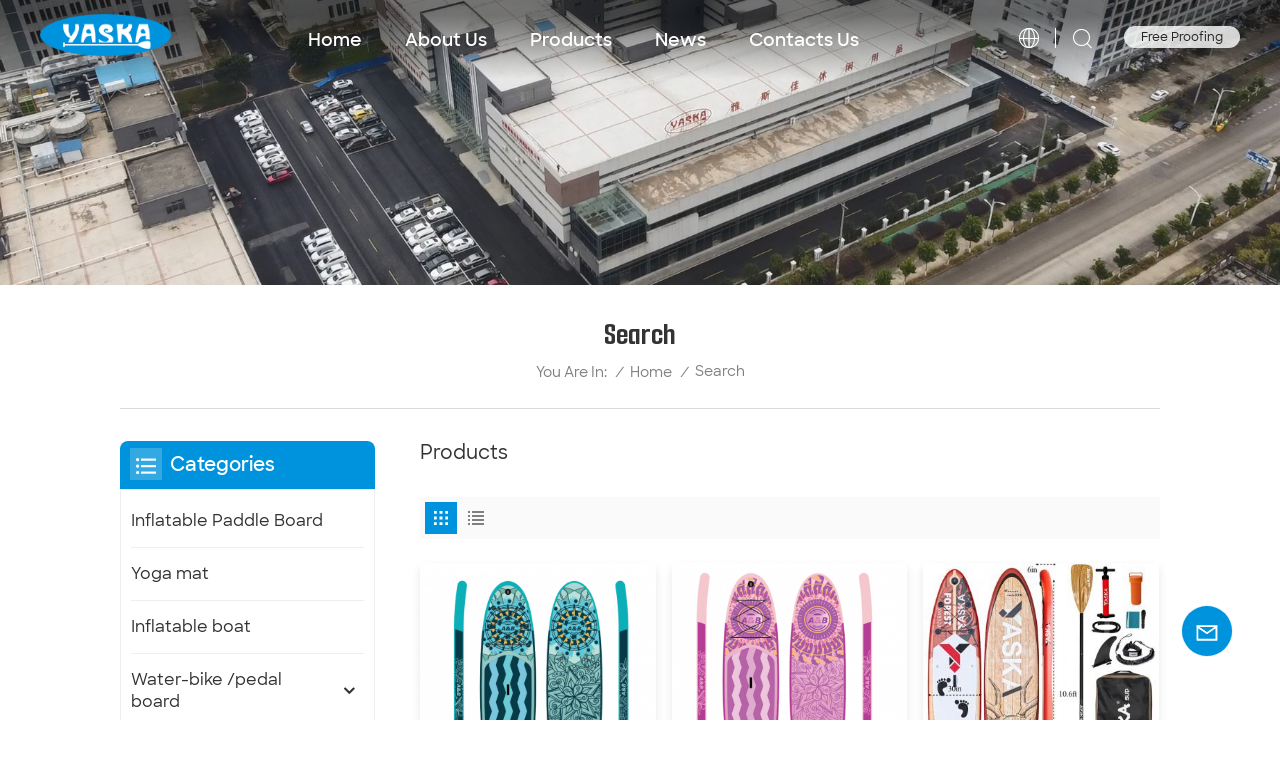

--- FILE ---
content_type: text/html; charset=UTF-8
request_url: https://www.yaskaisup.com/stand-up-paddle-board-in-10-6ft_sp
body_size: 16991
content:
<!DOCTYPE html PUBLIC "-//W3C//DTD XHTML 1.0 Transitional//EN" "http://www.w3.org/TR/xhtml1/DTD/xhtml1-transitional.dtd">
<html xmlns="http://www.w3.org/1999/xhtml">
<head>
<meta http-equiv="X-UA-Compatible" content="IE=edge">
<meta name="viewport" content="width=device-width, initial-scale=1, minimum-scale=1">
<meta http-equiv="Content-Type" content="text/html; charset=utf-8" />
<meta http-equiv="X-UA-Compatible" content="IE=edge,Chrome=1" />
<meta http-equiv="X-UA-Compatible" content="IE=9" />
<meta http-equiv="Content-Type" content="text/html; charset=utf-8" />
    <title>OEM Stand Up Paddle Board In 10'6ft manufacturer,Stand Up Paddle Board In 10'6ft supplier</title>
    <meta name="keywords" content="Stand Up Paddle Board In 10'6ft Wholesale,Stand Up Paddle Board In 10'6ft supplier & factory" />
    <meta name="description" content="Customized Stand Up Paddle Board In 10'6ft at factory price from Yaskaisup.com.We are best Stand Up Paddle Board In 10'6ft supplier,focus on water sports equipment manufacture many years!" />

<!--    分享显示图片-->
                <link rel="canonical" href="https://www.yaskaisup.com/stand-up-paddle-board-in-10-6ft_sp" />
        <meta property="og:image" content=""/>
<meta property="og:title" content="OEM Stand Up Paddle Board In 10'6ft manufacturer,Stand Up Paddle Board In 10'6ft supplier"/>
<link href="/uploadfile/userimg/256ffd38aa6cbcfbbb873df6bcbdb967png" rel="shortcut icon"  />
<link rel="alternate" hreflang="en" href="https://www.yaskaisup.com/stand-up-paddle-board-in-10-6ft_sp" />
<link rel="alternate" hreflang="it" href="https://it.yaskaisup.com/stand-up-paddle-board-in-10-6ft_sp" />
<link rel="alternate" hreflang="es" href="https://es.yaskaisup.com/stand-up-paddle-board-in-10-6ft_sp" />
<link rel="alternate" href="https://www.yaskaisup.com/stand-up-paddle-board-in-10-6ft_sp" hreflang="x-default" />



    <link type="text/css" rel="stylesheet" href="/template/css/bootstrap.css">
    <link type="text/css" rel="stylesheet" href="/template/css/style.css">
    <link rel="preconnect" href="https://fonts.googleapis.com">
    <link rel="preconnect" href="https://fonts.gstatic.com" crossorigin>
    <link href="https://fonts.googleapis.com/css2?family=Smooch+Sans:wght@700&display=swap" rel="stylesheet">
    <script type="text/javascript" src="/template/js/jquery-1.8.3.js"></script>
    <script type="text/javascript" src="/template/js/bootstrap.min.js"></script>
    <script type="text/javascript" src="/template/js/swiper.min.js"></script>
    <script type="text/javascript">
        //fixed-nav
        $(document).on("scroll",function(){
            if($(document).scrollTop()>20){
                $("header").removeClass("large").addClass("small");
            }
            else{
                $("header").removeClass("small").addClass("large");
            }
        });
    </script>
    <script type="text/javascript">
        $(document).on("scroll",function(){
            if($(document).scrollTop()>20){
                $("header").removeClass("large").addClass("small");
            }
            else{
                $("header").removeClass("small").addClass("large");
            }
        });
    </script>


<!--<script>
 new WOW().init();
</script>-->

<!--[if ie9]
<script src="/template/js/html5shiv.min.js"></script>
<script src="/template/js/respond.min.js"></script>
-->


<!--[if IE 8]>
    <script src="https://oss.maxcdn.com/libs/html5shiv/3.7.0/html5shiv.js"></script>
    <script src="https://oss.maxcdn.com/libs/respond./template/js/1.3.0/respond.min.js"></script>
<![endif]-->
<script >
    if( /Android|webOS|iPhone|iPad|iPod|BlackBerry|IEMobile|Opera Mini/i.test(navigator.userAgent) ) {
            $(function () {       
                $('.newm img').attr("style","");
                $(".newm img").attr("width","");
                $(".newm img").attr("height","");     

            })
    }

    function enterIn(evt) {
        var evt = evt ? evt : (window.event ? window.event : null);//兼容IE和FF
        if (evt.keyCode == 13) {
            $(".btn_search1").click();
        }
    }
    function enterIn3(evt) {
        var evt = evt ? evt : (window.event ? window.event : null);//兼容IE和FF
        if (evt.keyCode == 13) {
            $(".btn_search3").click();
        }
    }
    $(".btn_search3").click(function () {
        svalue = $("input[name=search_keyword1]").val();
        if (svalue) {
            svalue =  svalue.replace(/\s/g,"-");
            window.location.href = "/" + svalue + "_c0_ss";
        } else {
            return '';
        }
    });

</script>
<!-- Google Tag Manager -->
<script>(function(w,d,s,l,i){w[l]=w[l]||[];w[l].push({'gtm.start':
new Date().getTime(),event:'gtm.js'});var f=d.getElementsByTagName(s)[0],
j=d.createElement(s),dl=l!='dataLayer'?'&l='+l:'';j.async=true;j.src=
'https://www.googletagmanager.com/gtm.js?id='+i+dl;f.parentNode.insertBefore(j,f);
})(window,document,'script','dataLayer','GTM-P8WTSZB9');</script>
<!-- End Google Tag Manager --></head>
<body>

<!-- Google Tag Manager (noscript) -->
<noscript><iframe src="https://www.googletagmanager.com/ns.html?id=GTM-P8WTSZB9"
height="0" width="0" style="display:none;visibility:hidden"></iframe></noscript>
<!-- End Google Tag Manager (noscript) -->    <svg version="1.1" class="hidden">
    <symbol id="icon-home" viewBox="0 0 1024 1024" >
        <path d="M840.192497 1024h-178.309309a64.604822 64.604822 0 0 1-64.604823-64.604822V646.06179H419.615104v311.395243a64.604822 64.604822 0 0 1-64.604822 64.604822H181.22331a64.604822 64.604822 0 0 1-64.604822-64.604822V525.250772H76.563498a58.14434 58.14434 0 0 1-58.790388-38.762893A64.604822 64.604822 0 0 1 31.340122 416.068622L470.652914 18.102917a64.604822 64.604822 0 0 1 89.800703 0l432.852309 396.673609a64.604822 64.604822 0 0 1-45.869424 109.828198h-44.577327v436.728598a64.604822 64.604822 0 0 1-62.666678 62.666678zM422.199297 585.979305h179.601406a64.604822 64.604822 0 0 1 64.604822 64.604822v313.333388h175.725117V465.168287h109.182149L515.876289 64.618389 76.563498 462.584094h107.890053v501.333421h178.955358v-310.749195a64.604822 64.604822 0 0 1 58.790388-67.189015z" p-id="2464"></path>
    </symbol>
    <symbol id="icon-product" viewBox="0 0 1024 1024" >
        <path d="M491.093 444.587c-21.76 0-42.538-4.31-58.624-12.246L112.085 274.688c-21.93-10.795-34.56-28.117-34.688-47.488-0.128-19.627 12.587-37.376 34.902-48.725L436.053 14.08C453.12 5.419 475.093 0.683 498.005 0.683c21.76 0 42.539 4.352 58.624 12.245l320.384 157.653c21.931 10.795 34.56 28.16 34.688 47.531 0.128 19.627-12.586 37.376-34.901 48.683L553.045 431.189c-17.066 8.662-39.04 13.44-61.994 13.44zM135.68 226.688l320.427 157.696c8.704 4.267 21.418 6.741 34.901 6.741 14.464 0 28.203-2.773 37.76-7.637l323.755-164.395a22.699 22.699 0 0 0 0.81-0.426L532.907 61.013c-8.704-4.266-21.462-6.784-34.944-6.784-14.422 0-28.16 2.774-37.718 7.638L136.533 226.219a98.816 98.816 0 0 0-0.81 0.426z m288.853 796.672c-11.093 0-22.613-2.944-34.432-8.661l-0.682-0.384-286.294-150.187c-34.261-16.939-60.074-53.205-60.074-84.48V374.741c0-28.373 20.864-48.981 49.536-48.981 11.093 0 22.613 2.901 34.432 8.661l0.682 0.342 286.294 150.186c34.261 16.939 60.074 53.206 60.074 84.523v404.907c0 28.373-20.821 48.981-49.536 48.981z m-10.624-56.661c2.688 1.28 4.864 2.048 6.571 2.517V569.515c0-8.662-12.075-27.648-30.379-36.608l-0.682-0.342L103.21 382.38a35.84 35.84 0 0 0-6.571-2.475v399.701c0 8.662 12.117 27.648 30.379 36.608l0.682 0.342L413.91 966.74z m164.566 56.661c-28.715 0-49.494-20.608-49.494-48.981V569.472c0-31.317 25.771-67.584 60.032-84.48l286.976-150.57c11.776-5.76 23.339-8.662 34.432-8.662 28.672 0 49.494 20.608 49.494 48.981v404.864c0 31.318-25.771 67.584-60.032 84.48L612.907 1014.7a78.592 78.592 0 0 1-34.432 8.661zM899.84 382.379L612.95 532.907c-18.305 8.96-30.422 27.946-30.422 36.608v399.701a36.992 36.992 0 0 0 6.613-2.517L876.032 816.17c18.261-8.918 30.379-27.904 30.379-36.566V379.904a36.395 36.395 0 0 0-6.571 2.475z" p-id="3372"></path>
    </symbol>
    <symbol id="icon-whatsapp" viewBox="0 0 1024 1024" >
        <path d="M713.5 599.9c-10.9-5.6-65.2-32.2-75.3-35.8-10.1-3.8-17.5-5.6-24.8 5.6-7.4 11.1-28.4 35.8-35 43.3-6.4 7.4-12.9 8.3-23.8 2.8-64.8-32.4-107.3-57.8-150-131.1-11.3-19.5 11.3-18.1 32.4-60.2 3.6-7.4 1.8-13.7-1-19.3-2.8-5.6-24.8-59.8-34-81.9-8.9-21.5-18.1-18.5-24.8-18.9-6.4-0.4-13.7-0.4-21.1-0.4-7.4 0-19.3 2.8-29.4 13.7-10.1 11.1-38.6 37.8-38.6 92s39.5 106.7 44.9 114.1c5.6 7.4 77.7 118.6 188.4 166.5 70 30.2 97.4 32.8 132.4 27.6 21.3-3.2 65.2-26.6 74.3-52.5 9.1-25.8 9.1-47.9 6.4-52.5-2.7-4.9-10.1-7.7-21-13z m211.7-261.5c-22.6-53.7-55-101.9-96.3-143.3-41.3-41.3-89.5-73.8-143.3-96.3C630.6 75.7 572.2 64 512 64h-2c-60.6 0.3-119.3 12.3-174.5 35.9-53.3 22.8-101.1 55.2-142 96.5-40.9 41.3-73 89.3-95.2 142.8-23 55.4-34.6 114.3-34.3 174.9 0.3 69.4 16.9 138.3 48 199.9v152c0 25.4 20.6 46 46 46h152.1c61.6 31.1 130.5 47.7 199.9 48h2.1c59.9 0 118-11.6 172.7-34.3 53.5-22.3 101.6-54.3 142.8-95.2 41.3-40.9 73.8-88.7 96.5-142 23.6-55.2 35.6-113.9 35.9-174.5 0.3-60.9-11.5-120-34.8-175.6z m-151.1 438C704 845.8 611 884 512 884h-1.7c-60.3-0.3-120.2-15.3-173.1-43.5l-8.4-4.5H188V695.2l-4.5-8.4C155.3 633.9 140.3 574 140 513.7c-0.4-99.7 37.7-193.3 107.6-263.8 69.8-70.5 163.1-109.5 262.8-109.9h1.7c50 0 98.5 9.7 144.2 28.9 44.6 18.7 84.6 45.6 119 80 34.3 34.3 61.3 74.4 80 119 19.4 46.2 29.1 95.2 28.9 145.8-0.6 99.6-39.7 192.9-110.1 262.7z" p-id="2166"></path>
    </symbol>
    <symbol id="icon-contact" viewBox="0 0 1024 1024">
        <path d="M639.892491 415.930119 383.935495 415.930119c-17.717453 0-31.994625-14.277171-31.994625-31.994625s14.277171-31.994625 31.994625-31.994625L639.892491 351.94087c17.717453 0 31.994625 14.277171 31.994625 31.994625S657.609945 415.930119 639.892491 415.930119z" p-id="2187"></path><path d="M579.17151 543.908618 383.935495 543.908618c-17.717453 0-31.994625-14.277171-31.994625-31.994625S366.390055 479.919368 383.935495 479.919368l195.236015 0c17.717453 0 31.994625 14.277171 31.994625 31.994625S596.888964 543.908618 579.17151 543.908618z" p-id="2188"></path><path d="M962.246934 447.924744c0-211.74937-200.912481-383.935495-447.924744-383.935495S66.225433 236.175374 66.225433 447.924744c0 116.453553 62.957164 226.026541 172.874181 300.680665 14.621199 9.976818 34.574836 6.192508 44.379641-8.428691 9.976818-14.621199 6.192508-34.574836-8.428691-44.379641-92.027549-62.441122-144.835881-152.74853-144.835881-247.700319 0-176.486477 172.186125-319.946246 383.935495-319.946246s383.935495 143.631782 383.935495 319.946246-172.186125 319.946246-383.935495 319.946246c-2.064169 0-3.612296 0.688056-5.504452 1.204099-15.137242-2.752226-30.446498 5.160423-35.778935 20.125651-6.192508 17.373425-46.44381 46.615824-94.091718 73.794053 17.373425-58.140769 9.116748-70.697799 3.440282-78.954477-6.70855-9.976818-17.889467-15.997312-29.930455-15.997312-17.717453 0-31.994625 14.277171-31.994625 31.994625 0 5.84848 1.548127 11.180917 4.300353 15.997312-3.268268 18.233496-17.201411 60.892995-33.026709 99.768184-4.988409 12.040988-2.064169 25.974131 7.396607 35.090879 6.020494 5.84848 14.105157 8.944734 22.18982 8.944734 4.300353 0 8.77272-0.860071 13.073072-2.752226 36.466991-16.341341 147.588107-69.149672 187.667395-125.570301C765.290778 828.075928 962.246934 657.609945 962.246934 447.924744z" p-id="2189"></path>
    </symbol>
    <symbol id="icon-message" viewBox="0 0 1024 1024">
        <path d="M896.17 334.19c-17.67 0-32 14.33-32 32v401.66H162.31V256.1h516.23c17.67 0 32-14.33 32-32s-14.33-32-32-32H130.31c-17.67 0-32 14.33-32 32v575.75c0 17.67 14.33 32 32 32h765.87c17.67 0 32-14.33 32-32V366.19c-0.01-17.67-14.33-32-32.01-32z" p-id="11578"></path><path d="M640.2 383.79c0-17.67-14.33-32-32-32H288.1c-17.67 0-32 14.33-32 32s14.33 32 32 32h320.1c17.67 0 32-14.33 32-32zM288.34 512.09c-17.67 0-32 14.33-32 32s14.33 32 32 32h191.57c17.67 0 32-14.33 32-32s-14.33-32-32-32H288.34zM539.38 698.56a31.79 31.79 0 0 0 17.67 5.34c10.36 0 20.53-5.03 26.69-14.3l297.05-447.38c9.78-14.72 5.76-34.58-8.96-44.36-14.72-9.78-34.58-5.77-44.36 8.96L530.42 654.2c-9.77 14.72-5.76 34.58 8.96 44.36z" p-id="11579"></path>
    </symbol>
    <symbol id="icon-tel" viewBox="0 0 1024 1024" >
        <path d="M762 564c-68.5 0-130.5 34.5-166.6 91.4-118-14.9-211.2-110.8-222.7-229.3C427 389.5 460 328.5 460 262c0-109.2-88.9-198-198-198-109.2 0-198 88.8-198 198 0 369.3 389.6 698 696.8 698h1.3c109.1-0.3 197.9-89.1 197.9-198 0-109.1-88.8-198-198-198z m-0.1 332h-1.1C485.9 896 128 586.8 128 262c0-72.1 61.9-134 134-134s134 61.9 134 134c0 48.9-22.2 95.3-65.6 117.9l-20.5 11.6 0.5 16.9c3.7 169.3 131.1 306 300.2 313.8h21.1l7.7-17c22-45.6 72.1-77.2 122.6-77.2 72.1 0 134 61.9 134 134 0 71.9-61.9 133.8-134.1 134z" p-id="3419"></path>
    </symbol>
    <symbol id="fixed-email-close" viewBox="0 0 800 800">
        <g transform="matrix(1.000730037689209,0,0,1.0236200094223022,399,310.5)" opacity="1" style="display: block;"><g opacity="1" transform="matrix(1,0,0,1,0,0)"><path stroke-linecap="butt" stroke-linejoin="miter" fill-opacity="0" stroke-miterlimit="3" stroke="rgb(255,255,255)" stroke-opacity="1" stroke-width="40" d=" M-255.25,-31.75 C-255.25,-31.75 255.2519989013672,-31.746999740600586 255.2519989013672,-31.746999740600586"></path></g></g><g transform="matrix(1,0,0,1,400,329.531005859375)" opacity="1" style="display: block;"><g opacity="1" transform="matrix(1,0,0,1,0,0)"><path fill="rgb(255,255,255)" fill-opacity="1" d=" M-0.5,127 C-0.5,127 -236.5,-33.5 -236.5,-33.5 C-236.5,-33.5 -236,287 -236,287 C-236,287 234.5,287 234.5,287 C234.5,287 234.5,-33 234.5,-33 C234.5,-33 -0.5,127 -0.5,127z"></path><path stroke-linecap="butt" stroke-linejoin="miter" fill-opacity="0" stroke-miterlimit="3" stroke="rgb(255,255,255)" stroke-opacity="1" stroke-width="40" d=" M-0.5,127 C-0.5,127 -236.5,-33.5 -236.5,-33.5 C-236.5,-33.5 -236,287 -236,287 C-236,287 234.5,287 234.5,287 C234.5,287 234.5,-33 234.5,-33 C234.5,-33 -0.5,127 -0.5,127z"></path></g></g><g transform="matrix(1,0,0,1,399,593.875)" opacity="1" style="display: block;"><g opacity="1" transform="matrix(1,0,0,1,0,0)"><path fill-opacity="1" d=" M-156,28.5 C-156,28.5 -156,-142 -156,-142 C-156,-142 155,-142 155,-142 C155,-142 155,27 155,27"></path><path stroke-linecap="butt" stroke-linejoin="miter" fill-opacity="0" stroke-miterlimit="3" stroke="rgb(255,255,255)" stroke-opacity="1" stroke-width="40" d=" M-156,28.5 C-156,28.5 -156,-142 -156,-142 C-156,-142 155,-142 155,-142 C155,-142 155,27 155,27"></path></g><g opacity="1" transform="matrix(0.9261299967765808,0,0,1,0,0)"><path fill-opacity="1" d=" M-124,-21 C-124,-21 -1,-21 -1,-21 M-124,-83 C-124,-83 118,-83 118,-83"></path><path stroke-linecap="butt" stroke-linejoin="miter" fill-opacity="0" stroke-miterlimit="3" stroke="rgb(255,255,255)" stroke-opacity="1" stroke-width="40" d=" M-124,-21 C-124,-21 -1,-21 -1,-21 M-124,-83 C-124,-83 118,-83 118,-83"></path></g></g><g transform="matrix(1,0,0,1,400,329.531005859375)" opacity="1" style="display: block;"><g opacity="1" transform="matrix(1,0,0,1,0,0)"><path fill="rgb(0,147,221)" fill-opacity="1" d=" M-0.5,127 C-0.5,127 -236.5,-33.5 -236.5,-33.5 C-236.5,-33.5 -236,287 -236,287 C-236,287 234.5,287 234.5,287 C234.5,287 234.5,-33 234.5,-33 C234.5,-33 -0.5,127 -0.5,127z"></path><path stroke-linecap="butt" stroke-linejoin="miter" fill-opacity="0" stroke-miterlimit="3" stroke="rgb(255,255,255)" stroke-opacity="1" stroke-width="40" d=" M-0.5,127 C-0.5,127 -236.5,-33.5 -236.5,-33.5 C-236.5,-33.5 -236,287 -236,287 C-236,287 234.5,287 234.5,287 C234.5,287 234.5,-33 234.5,-33 C234.5,-33 -0.5,127 -0.5,127z"></path></g></g>
    </symbol>
    <symbol id="fixed-email-open" viewBox="0 0 800 800">
        <g transform="matrix(1.000730037689209,0,0,1.0236200094223022,399,310.5)" opacity="1" style="display: block;"><g opacity="1" transform="matrix(1,0,0,1,0,0)"><path stroke-linecap="butt" stroke-linejoin="miter" fill-opacity="0" stroke-miterlimit="3" stroke="rgb(255,255,255)" stroke-opacity="1" stroke-width="40" d=" M-255.25,-31.75 C-255.25,-31.75 255.2519989013672,-31.746999740600586 255.2519989013672,-31.746999740600586"></path></g></g><g transform="matrix(1,0,0,1,400,329.531005859375)" opacity="1" style="display: block;"><g opacity="1" transform="matrix(1,0,0,1,0,0)"><path fill="rgb(255,255,255)" fill-opacity="1" d=" M21.8818416595459,-207.9999237060547 C21.8818416595459,-207.9999237060547 -236.5,-33.5 -236.5,-33.5 C-236.5,-33.5 -236,287 -236,287 C-236,287 234.5,287 234.5,287 C234.5,287 234.5,-33 234.5,-33 C234.5,-33 21.8818416595459,-207.9999237060547 21.8818416595459,-207.9999237060547z"></path><path stroke-linecap="butt" stroke-linejoin="miter" fill-opacity="0" stroke-miterlimit="3" stroke="rgb(255,255,255)" stroke-opacity="1" stroke-width="40" d=" M21.8818416595459,-207.9999237060547 C21.8818416595459,-207.9999237060547 -236.5,-33.5 -236.5,-33.5 C-236.5,-33.5 -236,287 -236,287 C-236,287 234.5,287 234.5,287 C234.5,287 234.5,-33 234.5,-33 C234.5,-33 21.8818416595459,-207.9999237060547 21.8818416595459,-207.9999237060547z"></path></g></g><g transform="matrix(1,0,0,1,399,327.875)" opacity="1" style="display: block;"><g fill="rgb(0,147,221)" opacity="1" transform="matrix(1,0,0,1,0,0)"><path fill-opacity="1" d=" M-156,28.5 C-156,28.5 -156,-142 -156,-142 C-156,-142 155,-142 155,-142 C155,-142 155,27 155,27"></path><path stroke-linecap="butt" stroke-linejoin="miter" fill-opacity="0" stroke-miterlimit="3" stroke="rgb(255,255,255)" stroke-opacity="1" stroke-width="40" d=" M-156,28.5 C-156,28.5 -156,-142 -156,-142 C-156,-142 155,-142 155,-142 C155,-142 155,27 155,27"></path></g><g opacity="1" transform="matrix(0.9261299967765808,0,0,1,0,0)"><path fill="rgb(255,255,255)" fill-opacity="1" d=" M-124,-21 C-124,-21 -1,-21 -1,-21 M-124,-83 C-124,-83 118,-83 118,-83"></path><path stroke-linecap="butt" stroke-linejoin="miter" fill-opacity="0" stroke-miterlimit="3" stroke="rgb(255,255,255)" stroke-opacity="1" stroke-width="40" d=" M-124,-21 C-124,-21 -1,-21 -1,-21 M-124,-83 C-124,-83 118,-83 118,-83"></path></g></g><g transform="matrix(1,0,0,1,400,329.531005859375)" opacity="1" style="display: block;"><g opacity="1" transform="matrix(1,0,0,1,0,0)"><path fill="rgb(0,147,221)" fill-opacity="1" d=" M-0.5,127 C-0.5,127 -236.5,-33.5 -236.5,-33.5 C-236.5,-33.5 -236,287 -236,287 C-236,287 234.5,287 234.5,287 C234.5,287 234.5,-33 234.5,-33 C234.5,-33 -0.5,127 -0.5,127z"></path><path stroke-linecap="butt" stroke-linejoin="miter" fill-opacity="0" stroke-miterlimit="3" stroke="rgb(255,255,255)" stroke-opacity="1" stroke-width="40" d=" M-0.5,127 C-0.5,127 -236.5,-33.5 -236.5,-33.5 C-236.5,-33.5 -236,287 -236,287 C-236,287 234.5,287 234.5,287 C234.5,287 234.5,-33 234.5,-33 C234.5,-33 -0.5,127 -0.5,127z"></path></g></g>
    </symbol>
    <symbol id="icon-address" viewBox="0 0 1024 1024">
        <path d="M751.2 543.2c-148 0-268.8-120.8-268.8-269.6S602.4 4 751.2 4c148 0 268.8 120.8 268.8 269.6s-120.8 269.6-268.8 269.6z m0-507.2c-130.4 0-236.8 106.4-236.8 237.6s106.4 237.6 236.8 237.6 236.8-106.4 236.8-237.6S881.6 36 751.2 36z" p-id="8102"></path><path d="M537.6 1020h-440c-51.2 0-93.6-42.4-93.6-93.6V128C4 76 45.6 34.4 97.6 34.4h440c25.6 0 49.6 10.4 68 29.6 3.2 3.2 4.8 8 4 12 0 4.8-2.4 8.8-5.6 11.2-56.8 45.6-89.6 113.6-89.6 186.4 0 81.6 40.8 156.8 109.6 200.8 4.8 3.2 7.2 8 7.2 13.6v438.4c0 51.2-41.6 93.6-93.6 93.6zM97.6 66.4C64 66.4 36 94.4 36 128v797.6c0 34.4 27.2 61.6 61.6 61.6h440c33.6 0 61.6-28 61.6-61.6V496c-73.6-50.4-116.8-132.8-116.8-222.4 0-76 31.2-147.2 87.2-198.4-9.6-5.6-20-8.8-31.2-8.8H97.6z" p-id="8103"></path><path d="M759.2 414.4h-0.8c-3.2-0.8-6.4-3.2-7.2-6.4l-19.2-119.2-118.4-19.2c-3.2-0.8-6.4-3.2-6.4-7.2-0.8-3.2 1.6-7.2 4.8-8L856 154.4c3.2-1.6 6.4-0.8 8.8 1.6 2.4 2.4 3.2 5.6 1.6 8.8L766.4 409.6c-0.8 3.2-4 4.8-7.2 4.8zM644.8 258.4l96 15.2c3.2 0.8 6.4 3.2 6.4 6.4l15.2 96.8 81.6-200-199.2 81.6zM250.4 816c-4.8 0-8-3.2-8-8v-74.4c0.8-22.4 1.6-45.6-6.4-67.2-7.2-21.6-22.4-39.2-37.6-58.4-4.8-5.6-9.6-11.2-13.6-16.8-60.8-78.4-76.8-176.8-40-250.4 36-72.8 112-110.4 193.6-146.4l139.2-60.8c4-1.6 8.8 0 10.4 4 1.6 4 0 8.8-4 10.4l-139.2 60.8c-78.4 34.4-152 71.2-185.6 138.4-33.6 68-19.2 160 38.4 233.6 4 5.6 8.8 11.2 13.6 16.8 16 19.2 32 39.2 40.8 63.2 8 24 8 50.4 7.2 72.8v73.6c-0.8 5.6-4.8 8.8-8.8 8.8z" p-id="8104"></path><path d="M615.2 829.6H20c-4.8 0-8-3.2-8-8s3.2-8 8-8h595.2c4.8 0 8 3.2 8 8 0 4-4 8-8 8zM388.8 924H246.4c-4.8 0-8-3.2-8-8s3.2-8 8-8h143.2c4.8 0 8 3.2 8 8-0.8 4-4 8-8.8 8z" p-id="8105"></path>
    </symbol>
</svg>
<header class="large">

    <div class="header clearfix">
        <div class="container">
            <div class="header_box">

                <div id="logo">
                        <a href="/" class="logo_img"><img src="/uploadfile/userimg/9452eb3e1d9f59dd552d999d5d4aeb25png" alt="Yaska Leisure Products Co.,Ltd" /></a>
                    </div>
                                    <!--手机端隐藏-->
                <div class="nav_content clearfix">

                    <div class="mainmenu-area">
                        <div class="mainmenu-left visible-lg visible-md">
                            <div class="mainmenu">
                                <nav>
                                    <ul class="clearfix">
                                        <li class=""><a href="/">Home</a></li>

                                                                                <li class=""><a href="/about-us_d1">About Us</a>
                                                                                      </li>
                                        <li class="product_vmegamenu  ">
                                            <a href="/products">Products</a>
                                            <div class="vmegamenu"><ul class="vmegamenu_box clearfix">
                                                                                                            <li class="">
                                                            <div class="top">
                                                                <a href="/inflatable-paddle-board_c1" title="Inflatable Paddle Board" class="title">Inflatable Paddle Board</a>
                                                            </div>
                                                                                                                    </li>
                                                                                                            <li class="">
                                                            <div class="top">
                                                                <a href="/yoga-mat_c9" title="Yoga mat" class="title">Yoga mat</a>
                                                            </div>
                                                                                                                    </li>
                                                                                                            <li class="">
                                                            <div class="top">
                                                                <a href="/inflatable-boat_c6" title="Inflatable boat" class="title">Inflatable boat</a>
                                                            </div>
                                                                                                                    </li>
                                                                                                            <li class=" has-menu ">
                                                            <div class="top">
                                                                <a href="/water-bike-pedal-board_c7" title="Water-bike /pedal board" class="title">Water-bike /pedal board</a>
                                                            </div>
                                                                                                                            <ul class="vmegamenu02">
                                                                                                                                                                                                                    <li>
                                                                            <a href="/water-pedal-boat_c2" title="Water pedal boat" >Water pedal boat</a>
                                                                        </li>

                                                                                                                                                                                                        </ul>
                                                                                                                    </li>
                                                                                                            <li class="">
                                                            <div class="top">
                                                                <a href="/inflatable-water-platform_c8" title="Inflatable water platform" class="title">Inflatable water platform</a>
                                                            </div>
                                                                                                                    </li>
                                                                                                            <li class="">
                                                            <div class="top">
                                                                <a href="/water-trampoline_c10" title="Water trampoline" class="title">Water trampoline</a>
                                                            </div>
                                                                                                                    </li>
                                                                                                    </ul></div>
                                        </li>
                                                                                <li  class=""><a href="/news_nc1">News</a>

                                                                                            <div class="vmegamenu"><ul class="vmegamenu">
                                                                                                                    <li><a href="/case_nc4">CASE</a></li>
                                                                                                            </ul></div>
                                                                                    </li>
                                                                                <li class=""><a href="/contacts-us_d2">Contacts Us</a>
                                                                                    </li>
                                    </ul>
                                </nav>
                            </div>
                        </div>
                    </div>

                </div>
                <div class="header_right">

                    <div class="select">
                        <a href="javascript:;" class="select-trigger" data-modal="modal-lan">
                            <p>Free Proofing</p>
                        </a>
                    </div>
                    <div class="search_section">
                        <i class="ico_search"></i>
                        <div class="search_input">
                            <div class="close-search"><i class="close"></i></div>
                            <div class="search_box">
                                <div class="search_title">What Are You Looking For?</div>
                                <div class="search_main">
                                    <input name="search_keyword" onkeydown="javascript:enterIn(event);" type="text" class="form-control" value="Search..." onfocus="if(this.value=='Search...'){this.value='';}" onblur="if(this.value==''){this.value='Search...';}" placeholder="Search...">
                                    <input type="submit" class="search_btn btn_search1" value="">
                                </div>
                                <div class="search_tags">
                                    <p>Popular Searches :</p>
                                                                                                                        <a href="/all-round-stand-up-paddle-board_sp">All Round Stand Up Paddle Board</a>
                                                                                    <a href="/all-round-inflatable-sup-board_sp">All round inflatable sup board</a>
                                                                                    <a href="/9ft-stand-up-paddle-board_sp">9ft stand up paddle board</a>
                                                                                    <a href="/9ft-inflatable-paddleboard_sp">9ft inflatable paddleboard</a>
                                                                                    <a href="/10-6ft-stand-up-inflatable-paddle-board_sp">10'6ft Stand Up Inflatable Paddle Board</a>
                                                                                    <a href="/all-round-10-6ft-stand-up-inflatable-paddle-board_sp">All Round 10'6ft Stand Up Inflatable Paddle Board</a>
                                                                                    <a href="/wholesale-water-bikes_sp">Wholesale Water Bikes</a>
                                                                                    <a href="/stand-up-paddle-inflatable-board_sp">Stand Up Paddle Inflatable Board</a>
                                                                                    <a href="/double-layer-inflatable-paddle-board_sp">Double Layer Inflatable Paddle Board</a>
                                                                                    <a href="/inflatable-air-track-mats_sp">Inflatable Air Track Mats</a>
                                                                                                            </div>
                            </div>

                        </div>
                    </div>

                    <ul class="language">
                        <li>
                            <div class="menu">
                                <em class="menu-title"><img src="/template/images/lang.png" alt="#"></em>
                                <div class="menu-dropdown">
                                    <ul class="list clearfix">
                                                                                    <li class=" lan_active ">
                                                <a href="http://www.yaskaisup.com/stand-up-paddle-board-in-10-6ft_sp" title="English"><img src="/template/images/en.jpg" alt="English" />
                                                    <p>English</p>
                                                </a></li>
                                                                                    <li class="">
                                                <a href="http://it.yaskaisup.com/stand-up-paddle-board-in-10-6ft_sp" title="italiano"><img src="/template/images/it.jpg" alt="italiano" />
                                                    <p>italiano</p>
                                                </a></li>
                                                                                    <li class="">
                                                <a href="http://es.yaskaisup.com/stand-up-paddle-board-in-10-6ft_sp" title="español"><img src="/template/images/es.jpg" alt="español" />
                                                    <p>español</p>
                                                </a></li>
                                                                            </ul>
                                </div>
                            </div>
                        </li>
                    </ul>
                </div>

                <!---->




            </div>
            <div class="nav_section hidden_pc">
                <div class="main">
                    <div class="nav_r">
                        <div class="header-navigation">
                            <nav class="main-navigation">
                                <div class="main-navigation-inner">
                                    <div class="hidden_pc nav_con">
                                        
                                                                                    <a rel="nofollow" target="_blank" href="tel:+86 13500519720">+86 13500519720</a>
                                                                                <a href="/contacts-us_d2" class="email_btn"></a>
                                    </div>
                                    <ul id="menu-main-menu" class="main-menu clearfix">
                                        <li class=""><a href="/">Home</a></li>

                                                                                <li class=" ">
                                            <a href="/about-us_d1">About Us</a>
                                                                                    </li>
                                        <li class="menu-children  ">
                                            <a href="/products">Products</a>
                                            <ul class="sub-menu">
                                                <div class="nav_li">
                                                                                                            <li class="menu-children">
                                                            <h2><a href="/inflatable-paddle-board_c1" title="Inflatable Paddle Board" class="title">Inflatable Paddle Board</a></h2>
                                                                                                                    </li>
                                                                                                            <li class="menu-children">
                                                            <h2><a href="/yoga-mat_c9" title="Yoga mat" class="title">Yoga mat</a></h2>
                                                                                                                    </li>
                                                                                                            <li class="menu-children">
                                                            <h2><a href="/inflatable-boat_c6" title="Inflatable boat" class="title">Inflatable boat</a></h2>
                                                                                                                    </li>
                                                                                                            <li class="menu-children">
                                                            <h2><a href="/water-bike-pedal-board_c7" title="Water-bike /pedal board" class="title">Water-bike /pedal board</a></h2>
                                                            <ul class="sub-menu">
                                                                                                                                <li><a href="/water-pedal-boat_c2" title="Water pedal boat" >Water pedal boat</a></li>
                                                                                                                            </ul>
                                                                                                                    </li>
                                                                                                            <li class="menu-children">
                                                            <h2><a href="/inflatable-water-platform_c8" title="Inflatable water platform" class="title">Inflatable water platform</a></h2>
                                                                                                                    </li>
                                                                                                            <li class="menu-children">
                                                            <h2><a href="/water-trampoline_c10" title="Water trampoline" class="title">Water trampoline</a></h2>
                                                                                                                    </li>
                                                                                                    </div>
                                            </ul>
                                        </li>
                                                                                <li class="">
                                            <a href="/news_nc1">News</a>
                                                                                            <ul class="sub-menu">
                                                                                                            <li><a href="/case_nc4">CASE</a></li>
                                                                                                    </ul>
                                                                                    </li>
                                        <li class=" ">
                                            <a href="/contacts-us_d2">Contacts Us</a>
                                                                                    </li>
                                    </ul>
                                    <div class="mob_language clearfix">
                                        <p>Please select your language :</p>
                                                                                    <a href="http://www.yaskaisup.com/stand-up-paddle-board-in-10-6ft_sp" title="English"><img src="/template/images/en.jpg" alt="English" />English</a>
                                                                                    <a href="http://it.yaskaisup.com/stand-up-paddle-board-in-10-6ft_sp" title="italiano"><img src="/template/images/it.jpg" alt="italiano" />italiano</a>
                                                                                    <a href="http://es.yaskaisup.com/stand-up-paddle-board-in-10-6ft_sp" title="español"><img src="/template/images/es.jpg" alt="español" />español</a>
                                                                            </div>
                                    <div class="mob_sns">
                                        <p>social sharing :</p>
                                                                                                                                                                            <li><a rel="nofollow" target="_blank" href="https://www.facebook.com/yaskaisup" ><img src="/uploadfile/friendlink/9805865c15662cbc1c071e1ccf8f9a71.png" alt="f" /></a></li>
                                                                                            <li><a rel="nofollow" target="_blank" href="http:///" ><img src="/uploadfile/friendlink/2165e52cc3cf091d038b999851cbf169.png" alt="i" /></a></li>
                                                                                            <li><a rel="nofollow" target="_blank" href="https://www.youtube.com/@YASKASUP-po5wb" ><img src="/uploadfile/friendlink/f8084f69dfb35491351e7192db3a37a1.png" alt="y" /></a></li>
                                                                                                                        </div>
                                </div>
                            </nav>
                        </div>

                        <div class="search_section">
                            <i class="ico_search"></i>
                            <div class="search_input">
                                <div class="close-search"><i class="close"></i></div>
                                <div class="search_box">
                                    <div class="search_title">What Are You Looking For?</div>
                                    <div class="search_main">
                                        <input name="search_keyword" onkeydown="javascript:enterIn(event);" type="text" class="form-control" value="Search..." onfocus="if(this.value=='Search...'){this.value='';}" onblur="if(this.value==''){this.value='Search...';}" placeholder="Search...">
                                        <input type="submit" class="search_btn btn_search1" value="">
                                    </div>
                                    <div class="search_tags">
                                        <p>Popular Searches :</p>
                                                                                                                                    <a href="/all-round-stand-up-paddle-board_sp">All Round Stand Up Paddle Board</a>
                                                                                            <a href="/all-round-inflatable-sup-board_sp">All round inflatable sup board</a>
                                                                                            <a href="/9ft-stand-up-paddle-board_sp">9ft stand up paddle board</a>
                                                                                            <a href="/9ft-inflatable-paddleboard_sp">9ft inflatable paddleboard</a>
                                                                                            <a href="/10-6ft-stand-up-inflatable-paddle-board_sp">10'6ft Stand Up Inflatable Paddle Board</a>
                                                                                            <a href="/all-round-10-6ft-stand-up-inflatable-paddle-board_sp">All Round 10'6ft Stand Up Inflatable Paddle Board</a>
                                                                                            <a href="/wholesale-water-bikes_sp">Wholesale Water Bikes</a>
                                                                                            <a href="/stand-up-paddle-inflatable-board_sp">Stand Up Paddle Inflatable Board</a>
                                                                                            <a href="/double-layer-inflatable-paddle-board_sp">Double Layer Inflatable Paddle Board</a>
                                                                                            <a href="/inflatable-air-track-mats_sp">Inflatable Air Track Mats</a>
                                                                                                                        </div>
                                </div>

                            </div>
                        </div>

                    </div>
                </div>
                <div id="menu-mobile">
                    <div class="mob_logo"><a href="/"><img src="/uploadfile/userimg/9452eb3e1d9f59dd552d999d5d4aeb25png" alt="Yaska Leisure Products Co.,Ltd" /></a></div>
                    <span class="btn-nav-mobile open-menu"><i></i><span></span></span>
                </div>
            </div>

        </div>
    </div>
</header>
<!--手机端隐藏-->
<div class="select-modal" id="modal-lan">
    <div class="select-content">
        <div class="main clearfix">
            <div class="select_image col-sm-6 col-xs-12">
                <img src="/uploadfile/single/417163cca8783a6da9079f968bd09064.jpg" alt="" />
            </div>
            <div class="send_column col-sm-6 col-xs-12">
                <div class="select_title">
                    <em>Apply for free proofing</em>
                    <div class="text">Please complete the following information and we will contact you within 1 working day</div>
                </div>
                <form id="email_form" method="post" action="/inquiry/addinquiry">
                    <input type="hidden"  value="Leave A Message"  name="msg_title" />
                    <input type="hidden"  value="/stand-up-paddle-board-in-10-6ft_sp"  name="msg_fromurl" />
                    <ul class="clearfix">
                        <li class="">
                            <span class="ms_e"><input type="text" name="msg_email" id="msg_email" class="meInput" placeholder="* Your Email :"></span>
                        </li>
                        <li class="">
                            <span class="ms_p"><input type="tel" name="msg_phone" id="msg_tel" class="meInput" placeholder="Tel/Whatsapp"></span>
                        </li>
                        <li class=" meText">
                            <span class="ms_m"><textarea id="meText" placeholder="* Message" maxlength="3000" name="msg_content"></textarea></span>
                        </li>
                        <div class="clearfix"></div>
                                            </ul>
                    <span class="send"><input type="submit" value="">Submit</span>
                </form>
            </div>
        </div>
        <button class="select-close"><i></i></button>
    </div>
</div>
<div class="select-overlay"></div>
<!---->
<div class="top_overly" onclick="searchToggle(this, event);"></div>
<div class="height"></div>

 
                <!-- banner -->
    <div class="page_banner">
        <a href="javascript:void(0)"><img src="/uploadfile/bannerimg/17155854277232232901.jpg" alt="" /></a>
    </div>
            
    <div class="page_section clearfix">
        <div class="container">
            <div class="breadcrumb_m">
                <div class="page_title"><h1>Search</h1></div>
                <div class="breadcrumb clearfix">
                    <p>You are in:</p>
                    <i>/</i>
                    <a class="home" href="/" title="Return to Home"> Home</a>
                    <i>/</i>
                    <span>Search</span>
                </div>
            </div>
        </div>

        <div class="page_products">
            <div class="container">
                <div class="row">
                    <div class="page-right clearfix">

                        <div class="pro-text"><div class="categ_title">Products</div><div class="column">
                                
                            </div></div>

                        <!--产品列表切换效果手机版隐藏-->
                        <div class="main">
                            <div id="cbp-vm" class="cbp-vm-switcher cbp-vm-view-grid">
                                <div class="cbp-vm-options clearfix">
                                    <a href="#" class="cbp-vm-icon cbp-vm-grid cbp-vm-selected" data-view="cbp-vm-view-grid">
                                        <svg fill="currentColor" preserveAspectRatio="xMidYMid meet" height="1em" width="1em" viewBox="0 0 16 16" title="Grid" style="vertical-align:middle"><title>Grid</title><g><path d="M1,3.80447821 L1,1 L3.80447821,1 L3.80447821,3.80447821 L1,3.80447821 Z M6.5977609,3.80447821 L6.5977609,1 L9.4022391,1 L9.4022391,3.80447821 L6.5977609,3.80447821 Z M12.1955218,3.80447821 L12.1955218,1 L15,1 L15,3.80447821 L12.1955218,3.80447821 Z M1,9.4022391 L1,6.59706118 L3.80447821,6.59706118 L3.80447821,9.4022391 L1,9.4022391 Z M6.5977609,9.4022391 L6.5977609,6.5977609 L9.4022391,6.5977609 L9.4022391,9.4022391 L6.5977609,9.4022391 Z M12.1955218,9.4022391 L12.1955218,6.59706118 L15,6.59706118 L15,9.4022391 L12.1955218,9.4022391 Z M1,14.9993003 L1,12.1948221 L3.80447821,12.1948221 L3.80447821,14.9993003 L1,14.9993003 Z M6.5977609,14.9993003 L6.5977609,12.1948221 L9.4022391,12.1948221 L9.4022391,14.9993003 L6.5977609,14.9993003 Z M12.1955218,14.9993003 L12.1955218,12.1948221 L15,12.1948221 L15,14.9993003 L12.1955218,14.9993003 Z"></path></g></svg>
                                    </a>
                                    <a href="#" class="cbp-vm-icon cbp-vm-list" data-view="cbp-vm-view-list">
                                        <svg fill="currentColor" preserveAspectRatio="xMidYMid meet" height="1em" width="1em" viewBox="0 0 16 16" title="List" style="vertical-align:middle"><title>List</title><g><path d="M0,3 L0,1 L2,1 L2,3 L0,3 Z M0,7 L0,5 L2,5 L2,7 L0,7 Z M0,11 L0,9 L2,9 L2,11 L0,11 Z M0,15 L0,13 L2,13 L2,15 L0,15 Z M4,3 L4,1 L16,1 L16,3 L4,3 Z M4,7 L4,5 L16,5 L16,7 L4,7 Z M4,11 L4,9 L16,9 L16,11 L4,11 Z M4,15 L4,13 L16,13 L16,15 L4,15 Z"></path></g></svg>
                                    </a>
                                </div>

                                <ul class="wow clearfix">
                                                                            <li class="wow"><div class="clearfix">

                                                <div class="cbp-vm-image">
                                                    <a class="link" href="/jasper-all-round-10-6ft-stand-up-inflatable-paddle-board_p57.html" title="Jasper All Round 10'6ft Stand Up Inflatable Paddle Board"></a>
                                                    <img id="product_detail_img"  alt="Jasper All Round 10'6ft Stand Up Inflatable Paddle Board" src="/uploadfile/202405/10/fe77e6be021f472ce4e43e0d32f5c5cf_thumb.png" />                                                </div>
                                                <div class="cbp-list-center clearfix">
                                                    <div class="cbp-list-left">
                                                        <a href="/jasper-all-round-10-6ft-stand-up-inflatable-paddle-board_p57.html" title="Jasper All Round 10'6ft Stand Up Inflatable Paddle Board" class="cbp-title">Jasper All Round 10'6ft Stand Up Inflatable Paddle Board</a>

                                                        <ul class="post_blog_tag">
                                                            <p><i class="fa fa-tags"></i>Tags :</p>
                                                                                                                        
                                                                                                                                    <li><a href="/jasper-printed-inflatable-paddle-board_sp">Jasper Printed Inflatable Paddle Board</a></li>
                                                                                                                                    <li><a href="/10-6ft-stand-up-inflatable-paddle-board_sp">10'6ft Stand Up Inflatable Paddle Board</a></li>
                                                                                                                                    <li><a href="/all-round-10-6ft-stand-up-inflatable-paddle-board_sp">All Round 10'6ft Stand Up Inflatable Paddle Board</a></li>
                                                                                                                                    <li><a href="/printed-stand-up-paddle-board_sp">Printed Stand Up Paddle Board</a></li>
                                                                                                                                    <li><a href="/uv-printing-wood-grain-inflatable-paddle-board_sp">UV Printing Wood Grain Inflatable Paddle Board</a></li>
                                                                                                                                    <li><a href="/double-layer-inflatable-paddle-board_sp">Double Layer Inflatable Paddle Board</a></li>
                                                                                                                                                                                    </ul>
                                                        <div class="cbp-vm-details">
                                                            This wood grain 10’6ft Inflatable Stand Up Paddle Board is an all-around that is ideal for recreational paddling on calmer waters but can also be used for other SUP activities on various water conditions. The board can be used by anybody regardless of skill level.                                                        </div>
                                                        <div class="more_box">
                                                            <a href="/jasper-all-round-10-6ft-stand-up-inflatable-paddle-board_p57.html" title="Jasper All Round 10'6ft Stand Up Inflatable Paddle Board" class="main_more">view detail</a>

                                                        </div>
                                                    </div>
                                                </div>
                                            </div></li>
                                                                            <li class="wow"><div class="clearfix">

                                                <div class="cbp-vm-image">
                                                    <a class="link" href="/rose-pink-all-round-10-6ft-stand-up-inflatable-paddle-board_p6.html" title="Rose Pink All Round 10'6ft Stand Up Inflatable Paddle Board"></a>
                                                    <img id="product_detail_img"  alt="Rose Pink All Round 10'6ft Stand Up Inflatable Paddle Board" src="/uploadfile/202405/10/65efa0bcf831b0b8829da333e874a050_thumb.png" />                                                </div>
                                                <div class="cbp-list-center clearfix">
                                                    <div class="cbp-list-left">
                                                        <a href="/rose-pink-all-round-10-6ft-stand-up-inflatable-paddle-board_p6.html" title="Rose Pink All Round 10'6ft Stand Up Inflatable Paddle Board" class="cbp-title">Rose Pink All Round 10'6ft Stand Up Inflatable Paddle Board</a>

                                                        <ul class="post_blog_tag">
                                                            <p><i class="fa fa-tags"></i>Tags :</p>
                                                                                                                        
                                                                                                                                    <li><a href="/wood-grain-inflatable-paddle-board_sp">Wood Grain Inflatable Paddle Board</a></li>
                                                                                                                                    <li><a href="/wood-grain-stand-up-paddle-board_sp">Wood Grain Stand Up Paddle Board</a></li>
                                                                                                                                                                                    </ul>
                                                        <div class="cbp-vm-details">
                                                            This wood grain 10’6ft Inflatable Stand Up Paddle Board is an all-around that is ideal for recreational paddling on calmer waters but can also be used for other SUP activities on various water conditions. The board can be used by anybody regardless of skill level.                                                        </div>
                                                        <div class="more_box">
                                                            <a href="/rose-pink-all-round-10-6ft-stand-up-inflatable-paddle-board_p6.html" title="Rose Pink All Round 10'6ft Stand Up Inflatable Paddle Board" class="main_more">view detail</a>

                                                        </div>
                                                    </div>
                                                </div>
                                            </div></li>
                                                                            <li class="wow"><div class="clearfix">

                                                <div class="cbp-vm-image">
                                                    <a class="link" href="/double-layer-stand-up-paddle-board-in-10-6ft-length-32-width_p9.html" title="Double Layer Stand Up Paddle Board In 10'6ft length 32'' width"></a>
                                                    <img id="product_detail_img"  alt="Double Layer Stand Up Paddle Board In 10'6ft length 32'' width" src="/uploadfile/202401/08/a89aed0b4894db8bca3a3e2ca4cf012b_thumb.jpg" />                                                </div>
                                                <div class="cbp-list-center clearfix">
                                                    <div class="cbp-list-left">
                                                        <a href="/double-layer-stand-up-paddle-board-in-10-6ft-length-32-width_p9.html" title="Double Layer Stand Up Paddle Board In 10'6ft length 32'' width" class="cbp-title">Double Layer Stand Up Paddle Board In 10'6ft length 32'' width</a>

                                                        <ul class="post_blog_tag">
                                                            <p><i class="fa fa-tags"></i>Tags :</p>
                                                                                                                        
                                                                                                                                    <li><a href="/double-layer-stand-up-paddle-board_sp">Double Layer Stand Up Paddle Board</a></li>
                                                                                                                                    <li><a href="/stand-up-paddle-board-in-10-6ft_sp">Stand Up Paddle Board In 10'6ft</a></li>
                                                                                                                                    <li><a href="/10-6ft-inflatable-paddle-board_sp">10'6ft Inflatable Paddle Board</a></li>
                                                                                                                                    <li><a href="/all-round-paddle-board_sp">All Round Paddle Board</a></li>
                                                                                                                                    <li><a href="/double-layer-inflatable-sup-board_sp">Double Layer Inflatable SUP Board</a></li>
                                                                                                                                                                                    </ul>
                                                        <div class="cbp-vm-details">
                                                            The ALL-AROUND series stand up paddle board is budget friendly while delivering versatility and performance. Everything you need is in one compact backpack!                                                        </div>
                                                        <div class="more_box">
                                                            <a href="/double-layer-stand-up-paddle-board-in-10-6ft-length-32-width_p9.html" title="Double Layer Stand Up Paddle Board In 10'6ft length 32'' width" class="main_more">view detail</a>

                                                        </div>
                                                    </div>
                                                </div>
                                            </div></li>
                                                                            <li class="wow"><div class="clearfix">

                                                <div class="cbp-vm-image">
                                                    <a class="link" href="/10-6ft-pink-color-inflatable-stand-up-paddle-board-surfing-sup-boards_p7.html" title="10'6FT Pink Color Inflatable Stand Up Paddle Board Surfing SUP Boards"></a>
                                                    <img id="product_detail_img"  alt="10'6FT Pink Color Inflatable Stand Up Paddle Board Surfing SUP Boards" src="/uploadfile/202401/09/342472eed2c0f0b352eca2faf8690986_thumb.jpg" />                                                </div>
                                                <div class="cbp-list-center clearfix">
                                                    <div class="cbp-list-left">
                                                        <a href="/10-6ft-pink-color-inflatable-stand-up-paddle-board-surfing-sup-boards_p7.html" title="10'6FT Pink Color Inflatable Stand Up Paddle Board Surfing SUP Boards" class="cbp-title">10'6FT Pink Color Inflatable Stand Up Paddle Board Surfing SUP Boards</a>

                                                        <ul class="post_blog_tag">
                                                            <p><i class="fa fa-tags"></i>Tags :</p>
                                                                                                                        
                                                                                                                                    <li><a href="/10-6ft-stand-up-paddle-board_sp">10'6FT Stand Up Paddle Board</a></li>
                                                                                                                                    <li><a href="/10-6ft-all-round-inflatable-sup-board_sp">10'6ft all round inflatable sup board</a></li>
                                                                                                                                    <li><a href="/pink-color-inflatable-paddle-board_sp">Pink color inflatable Paddle Board</a></li>
                                                                                                                                    <li><a href="/10-6ft-inflatable-stand-up-paddle-board-surfing-sup-boards_sp">10'6ft Inflatable Stand Up Paddle Board Surfing SUP Boards</a></li>
                                                                                                                                    <li><a href="/all-round-inflatable-stand-up-paddle-board-surfing-sup-boards_sp">All round Inflatable Stand Up Paddle Board Surfing SUP Boards</a></li>
                                                                                                                                                                                    </ul>
                                                        <div class="cbp-vm-details">
                                                            Perfect for beginners and seasoned riders alike, our all round inflatable paddle board was built for versatility!&nbsp;Use in flat water or small waves with everything you need right out of the box! Compact, lightweight, and ultra-portable.                                                        </div>
                                                        <div class="more_box">
                                                            <a href="/10-6ft-pink-color-inflatable-stand-up-paddle-board-surfing-sup-boards_p7.html" title="10'6FT Pink Color Inflatable Stand Up Paddle Board Surfing SUP Boards" class="main_more">view detail</a>

                                                        </div>
                                                    </div>
                                                </div>
                                            </div></li>
                                                                            <li class="wow"><div class="clearfix">

                                                <div class="cbp-vm-image">
                                                    <a class="link" href="/10-6ft-orange-color-inflatable-sup-stand-up-paddle-board-for-surfing_p27.html" title="10.6ft orange color inflatable SUP stand up paddle board for surfing"></a>
                                                    <img id="product_detail_img"  alt="10.6ft orange color inflatable SUP stand up paddle board for surfing" src="/uploadfile/202401/12/8608d4854571be315793ebde88c85639_thumb.jpg" />                                                </div>
                                                <div class="cbp-list-center clearfix">
                                                    <div class="cbp-list-left">
                                                        <a href="/10-6ft-orange-color-inflatable-sup-stand-up-paddle-board-for-surfing_p27.html" title="10.6ft orange color inflatable SUP stand up paddle board for surfing" class="cbp-title">10.6ft orange color inflatable SUP stand up paddle board for surfing</a>

                                                        <ul class="post_blog_tag">
                                                            <p><i class="fa fa-tags"></i>Tags :</p>
                                                                                                                        
                                                                                                                                    <li><a href="/inflatable-sup-stand-up-paddle-board_sp">inflatable SUP stand up paddle board</a></li>
                                                                                                                                    <li><a href="/10-6ft-inflatable-sup-stand-up-paddle-board_sp">10.6ft inflatable SUP stand up paddle board</a></li>
                                                                                                                                    <li><a href="/orange-color-inflatable-sup-stand-up-paddle-board_sp">Orange color inflatable SUP stand up paddle board</a></li>
                                                                                                                                    <li><a href="/10-6ft-orange-all-round-inflatable-sup_sp">10.6ft orange all round inflatable SUP</a></li>
                                                                                                                                    <li><a href="/10-6ft-all-round-inflatable-sup-board_sp">10.6ft all round inflatable SUP board</a></li>
                                                                                                                                                                                    </ul>
                                                        <div class="cbp-vm-details">
                                                            With a lightweight base that glides through the water at pace, features a 30' width to keep the steady and also turn with ease and feel comfortable taking control while standing on durable, woven drop-stitch construction.                                                        </div>
                                                        <div class="more_box">
                                                            <a href="/10-6ft-orange-color-inflatable-sup-stand-up-paddle-board-for-surfing_p27.html" title="10.6ft orange color inflatable SUP stand up paddle board for surfing" class="main_more">view detail</a>

                                                        </div>
                                                    </div>
                                                </div>
                                            </div></li>
                                                                    </ul>

                            </div>
                        </div>
                        <script type="text/javascript" src="/template/js/cbpViewModeSwitch.js"></script>
                        <!---->

                        <div class="page_num clearfix">
                                                        <p>&nbsp;&nbsp;A total of&nbsp;&nbsp;<strong>1</strong>&nbsp;&nbsp;pages</p>

                        </div>
                    </div>
                    <div class="page-left clearfix">
    <div class="left_fixed"><div class="left_fixed_box">
            <div id="right_column" class="left-cat column clearfix">
                <section class="block blockcms column_box">
                    <div class="fot_title"><em>Categories</em><span></span><i class="column_icon_toggle icon-plus-sign"></i></div>
                    <div class="block_content toggle_content">
                        <ul class="mtree">
                                                        <li >
                                                                <div><h2>
                                    <a href="/inflatable-paddle-board_c1">Inflatable Paddle Board</a>
                                    </h2></div>
                                                            </li>
                                                        <li >
                                                                <div><h2>
                                    <a href="/yoga-mat_c9">Yoga mat</a>
                                    </h2></div>
                                                            </li>
                                                        <li >
                                                                <div><h2>
                                    <a href="/inflatable-boat_c6">Inflatable boat</a>
                                    </h2></div>
                                                            </li>
                                                        <li >
                                <b></b>                                <div><h2>
                                    <a href="/water-bike-pedal-board_c7">Water-bike /pedal board</a>
                                    </h2></div>
                                                                <ul>
                                                                        <li >

                                        <a href="/water-pedal-boat_c2" title="Water pedal boat">Water pedal boat</a>

                                    </li>
                                                                    </ul>
                                                            </li>
                                                        <li >
                                                                <div><h2>
                                    <a href="/inflatable-water-platform_c8">Inflatable water platform</a>
                                    </h2></div>
                                                            </li>
                                                        <li >
                                                                <div><h2>
                                    <a href="/water-trampoline_c10">Water trampoline</a>
                                    </h2></div>
                                                            </li>
                                                    </ul>
                    </div>
                </section>
            </div>
            <script type="text/javascript" src="/template/js/left-mtree.js"></script>
            <div id="right_column" class="left-pro column clearfix">
                <section class="block blockcms column_box">
                    <div class="fot_title"><span></span><em>Featured products</em><i class="column_icon_toggle icon-plus-sign"></i></div>
                    <div class="block_content toggle_content">
                        <ul class="list clearfix">
                                                            <li><div class="box clearfix">
                                        <a class="image" href="/10-6ft-all-round-stand-up-inflatable-paddle-board-for-surfing_p17.html" title="10'6ft All Round Stand Up Inflatable paddle board For Surfing"><img id="product_detail_img"  alt="China Stand up paddle board" src="/uploadfile/202312/27/52fb27abec6df32f4bdc8688427f48a7_thumb.jpg" /></a>
                                        <div class="main">
                                            <a href="/10-6ft-all-round-stand-up-inflatable-paddle-board-for-surfing_p17.html" title="10'6ft All Round Stand Up Inflatable paddle board For Surfing" class="title">10'6ft All Round Stand Up Inflatable paddle board For Surfing</a>
                                            <a href="/10-6ft-all-round-stand-up-inflatable-paddle-board-for-surfing_p17.html" title="10'6ft All Round Stand Up Inflatable paddle board For Surfing" class="more"><i></i></a>
                                        </div>
                                    </div>
                                </li>
                                                            <li><div class="box clearfix">
                                        <a class="image" href="/rose-pink-all-round-10-6ft-stand-up-inflatable-paddle-board_p6.html" title="Rose Pink All Round 10'6ft Stand Up Inflatable Paddle Board"><img id="product_detail_img"  alt="Rose Pink All Round 10'6ft Stand Up Inflatable Paddle Board" src="/uploadfile/202405/10/65efa0bcf831b0b8829da333e874a050_thumb.png" /></a>
                                        <div class="main">
                                            <a href="/rose-pink-all-round-10-6ft-stand-up-inflatable-paddle-board_p6.html" title="Rose Pink All Round 10'6ft Stand Up Inflatable Paddle Board" class="title">Rose Pink All Round 10'6ft Stand Up Inflatable Paddle Board</a>
                                            <a href="/rose-pink-all-round-10-6ft-stand-up-inflatable-paddle-board_p6.html" title="Rose Pink All Round 10'6ft Stand Up Inflatable Paddle Board" class="more"><i></i></a>
                                        </div>
                                    </div>
                                </li>
                                                            <li><div class="box clearfix">
                                        <a class="image" href="/water-bikes-with-paddle-board-water-bike-for-lake-pedal-bicycle-boats-vacation-essentials-diy-bicycle-fishing-boats-equipment-water-sports-touring-kayaks_p48.html" title="Water Bikes with Paddle Board Water-bike for Lake Pedal Bicycle Boats Vacation Essentials DIY Bicycle Fishing Boats Equipment Water Sports Touring Kayaks"><img id="product_detail_img"  alt="Water Bikes with Paddle Board Water-bike for Lake Pedal Bicycle Boats Vacation Essentials DIY Bicycle Fishing Boats Equipment Water Sports Touring Kayaks" src="/uploadfile/202408/09/524c268028c686930337527fce939c2c_thumb.jpg" /></a>
                                        <div class="main">
                                            <a href="/water-bikes-with-paddle-board-water-bike-for-lake-pedal-bicycle-boats-vacation-essentials-diy-bicycle-fishing-boats-equipment-water-sports-touring-kayaks_p48.html" title="Water Bikes with Paddle Board Water-bike for Lake Pedal Bicycle Boats Vacation Essentials DIY Bicycle Fishing Boats Equipment Water Sports Touring Kayaks" class="title">Water Bikes with Paddle Board Water-bike for Lake Pedal Bicycle Boats Vacation Essentials DIY Bicycle Fishing Boats Equipment Water Sports Touring Kayaks</a>
                                            <a href="/water-bikes-with-paddle-board-water-bike-for-lake-pedal-bicycle-boats-vacation-essentials-diy-bicycle-fishing-boats-equipment-water-sports-touring-kayaks_p48.html" title="Water Bikes with Paddle Board Water-bike for Lake Pedal Bicycle Boats Vacation Essentials DIY Bicycle Fishing Boats Equipment Water Sports Touring Kayaks" class="more"><i></i></a>
                                        </div>
                                    </div>
                                </li>
                                                            <li><div class="box clearfix">
                                        <a class="image" href="/wholesale-water-bike-pedalboard-for-1-person-riding-pedal-board_p49.html" title="Wholesale water-bike pedalboard for 1 person riding pedal board"><img id="product_detail_img"  alt="Wholesale water-bike pedalboard for 1 person riding pedal board" src="/uploadfile/202408/09/c289c9b32b9deab8635d8b885dc29944_thumb.jpg" /></a>
                                        <div class="main">
                                            <a href="/wholesale-water-bike-pedalboard-for-1-person-riding-pedal-board_p49.html" title="Wholesale water-bike pedalboard for 1 person riding pedal board" class="title">Wholesale water-bike pedalboard for 1 person riding pedal board</a>
                                            <a href="/wholesale-water-bike-pedalboard-for-1-person-riding-pedal-board_p49.html" title="Wholesale water-bike pedalboard for 1 person riding pedal board" class="more"><i></i></a>
                                        </div>
                                    </div>
                                </li>
                                                            <li><div class="box clearfix">
                                        <a class="image" href="/inflatable-water-platform-deck-floating-dock-in-water-sports-inflatable-floating-platform_p55.html" title="Inflatable Water Platform Deck Floating Dock In Water Sports Inflatable Floating Platform"><img id="product_detail_img"  alt="China floating water platform inflatable dock" src="/uploadfile/202408/09/79a6dcc56e50d37ca334347c6aac295b_thumb.jpg" /></a>
                                        <div class="main">
                                            <a href="/inflatable-water-platform-deck-floating-dock-in-water-sports-inflatable-floating-platform_p55.html" title="Inflatable Water Platform Deck Floating Dock In Water Sports Inflatable Floating Platform" class="title">Inflatable Water Platform Deck Floating Dock In Water Sports Inflatable Floating Platform</a>
                                            <a href="/inflatable-water-platform-deck-floating-dock-in-water-sports-inflatable-floating-platform_p55.html" title="Inflatable Water Platform Deck Floating Dock In Water Sports Inflatable Floating Platform" class="more"><i></i></a>
                                        </div>
                                    </div>
                                </li>
                                                            <li><div class="box clearfix">
                                        <a class="image" href="/printed-all-round-11-ft-stand-up-inflatable-paddle-board_p69.html" title="Printed All Round 11'ft Stand Up Inflatable Paddle Board"><img id="product_detail_img"  alt="Printed All Round 11'ft Stand Up Inflatable Paddle Board" src="/uploadfile/202407/24/0b2085e5422e68bef443e84904db3d6e_thumb.jpg" /></a>
                                        <div class="main">
                                            <a href="/printed-all-round-11-ft-stand-up-inflatable-paddle-board_p69.html" title="Printed All Round 11'ft Stand Up Inflatable Paddle Board" class="title">Printed All Round 11'ft Stand Up Inflatable Paddle Board</a>
                                            <a href="/printed-all-round-11-ft-stand-up-inflatable-paddle-board_p69.html" title="Printed All Round 11'ft Stand Up Inflatable Paddle Board" class="more"><i></i></a>
                                        </div>
                                    </div>
                                </li>
                                                            <li><div class="box clearfix">
                                        <a class="image" href="/black-and-white-inflatable-sup-board-paddleboard-in-10-6ft_p11.html" title="Black and White Inflatable SUP Board Paddleboard In 10'6ft"><img id="product_detail_img"  alt="Inflatable SUP Board" src="/uploadfile/202405/10/6f7bfcc70531985adbb67663f3eae155_thumb.jpg" /></a>
                                        <div class="main">
                                            <a href="/black-and-white-inflatable-sup-board-paddleboard-in-10-6ft_p11.html" title="Black and White Inflatable SUP Board Paddleboard In 10'6ft" class="title">Black and White Inflatable SUP Board Paddleboard In 10'6ft</a>
                                            <a href="/black-and-white-inflatable-sup-board-paddleboard-in-10-6ft_p11.html" title="Black and White Inflatable SUP Board Paddleboard In 10'6ft" class="more"><i></i></a>
                                        </div>
                                    </div>
                                </li>
                                                            <li><div class="box clearfix">
                                        <a class="image" href="/9ft-all-round-stand-up-paddle-board-for-children-surfing_p1.html" title="9ft All Round Stand Up Paddle Board For Children Surfing"><img id="product_detail_img"  alt="9ft All Round Stand Up Paddle Board For Children Surfing" src="/uploadfile/202401/09/67b2649775b701606d3b6ee832aebd39_thumb.jpg" /></a>
                                        <div class="main">
                                            <a href="/9ft-all-round-stand-up-paddle-board-for-children-surfing_p1.html" title="9ft All Round Stand Up Paddle Board For Children Surfing" class="title">9ft All Round Stand Up Paddle Board For Children Surfing</a>
                                            <a href="/9ft-all-round-stand-up-paddle-board-for-children-surfing_p1.html" title="9ft All Round Stand Up Paddle Board For Children Surfing" class="more"><i></i></a>
                                        </div>
                                    </div>
                                </li>
                                                    </ul>

                    </div>
                </section>
            </div>

        </div></div>
</div>                </div>
            </div>
        </div>
    </div>
<!-- foot -->
<div class="footer clearfix">

    <div class="footer_content clearfix">
        <div class="container">
            <div class="footer_content_box">

                <div class="fot_con">
                    <div class="fot_title"><em>Contact Us</em></div>
                    <ul class="list clearfix">
                        <li>
                            <div class="icon"><i style="background-position: -0px -139px"></i></div>
                            <div>
                                                                                                <p>Email : <a rel="nofollow" target="_blank"  href="mailto:salesa2@yaskaisup.com">salesa2@yaskaisup.com</a></p>
                                                                                                                                <p>Skype :  <a rel="nofollow" target="_blank"  href="skype:live:34244ba0479d9ddc?chat">live:34244ba0479d9ddc</a></p>
                                                            </div>
                        </li>
                        <li>
                            <div class="icon"><i style="background-position: -46px -139px"></i></div>
                            <div class="">
                                                                <p>Tel : <a rel="nofollow" target="_blank" href="tel:+86 13500519720">+86 13500519720</a>
                                                                                                                                <p>WhatsApp : <a rel="nofollow" target="_blank"  href="https://api.whatsapp.com/send?phone=+61 450705578&text=Hello">+61 450705578</a></p>
                                                        </div>
                        </li>
                                                <li class="address">
                            <div class="icon"><i style="background-position: -92px -139px"></i></div>
                            <div>
                                <p>No.188 Chengxi Road,High-tech Industrial Development Zone,Lujiang,Hefei,Anhui,China</p>
                            </div>
                        </li>
                                            </ul>


                </div>

                <div class="fot_nav">
                    <div class="fot_title"><em>Follow Us</em></div>
                    <ul class="list clearfix">
                                                        <li><a href="/contact_d2">Contact Us</a></li>
                                                                <li><a href="/products">Products</a></li>
                                                                <li><a href="/news_nc1">News</a></li>
                                                                <li><a href="/about-us_d1">About Us</a></li>
                                                                <li><a href="/blog">Blog</a></li>
                                                                <li><a href="/">Home</a></li>
                                                    </ul>
                </div>
                <div class="fot_tags clearfix">
                    <div class="fot_title"><em>Hot Tags</em></div>
                    <ul class="list clearfix">
                                                                                    <li><a href="/all-round-stand-up-paddle-board_sp">All Round Stand Up Paddle Board</a></li>
                                                            <li><a href="/all-round-inflatable-sup-board_sp">All round inflatable sup board</a></li>
                                                            <li><a href="/9ft-stand-up-paddle-board_sp">9ft stand up paddle board</a></li>
                                                            <li><a href="/9ft-inflatable-paddleboard_sp">9ft inflatable paddleboard</a></li>
                                                            <li><a href="/10-6ft-stand-up-inflatable-paddle-board_sp">10'6ft Stand Up Inflatable Paddle Board</a></li>
                                                            <li><a href="/all-round-10-6ft-stand-up-inflatable-paddle-board_sp">All Round 10'6ft Stand Up Inflatable Paddle Board</a></li>
                                                            <li><a href="/wholesale-water-bikes_sp">Wholesale Water Bikes</a></li>
                                                            <li><a href="/stand-up-paddle-inflatable-board_sp">Stand Up Paddle Inflatable Board</a></li>
                                                            <li><a href="/double-layer-inflatable-paddle-board_sp">Double Layer Inflatable Paddle Board</a></li>
                                                            <li><a href="/inflatable-air-track-mats_sp">Inflatable Air Track Mats</a></li>
                                                                        </ul>
                </div>
                <div class="fot_letter">
                    <div class="fot_title"><em>Newsletter</em></div>
                    <div class="text">Signup our newsletter to get update information, promotion and insight.</div>
                    <div class="letter-input">
                        <input name="textfield" id="user_email" type="text" class="fot_input" placeholder="Your Email...">
                        <span class="send" onclick="add_email_list();"><input type="submit" class="" value="">Submit</span>
                    </div>
                    <script type="text/javascript">
                        var email = document.getElementById('user_email');
                        function add_email_list()
                        {

                            $.ajax({
                                url: "/common/ajax/addtoemail/emailname/" + email.value,
                                type: 'GET',
                                success: function(info) {
                                    if (info == 1) {
                                        alert('Successfully!');
                                        window.location.href = "/stand-up-paddle-board-in-10-6ft_sp";

                                    } else {
                                        alert('Loss!');
                                        window.location.href = "/stand-up-paddle-board-in-10-6ft_sp";
                                    }
                                }
                            });

                        }


                    </script>
                    <ul class="social_icons">
                                                                                                            <li><a rel="nofollow" target="_blank" href="https://www.facebook.com/yaskaisup" ><img src="/uploadfile/friendlink/9805865c15662cbc1c071e1ccf8f9a71.png" alt="f" /></a></li>
                                                            <li><a rel="nofollow" target="_blank" href="http:///" ><img src="/uploadfile/friendlink/2165e52cc3cf091d038b999851cbf169.png" alt="i" /></a></li>
                                                            <li><a rel="nofollow" target="_blank" href="https://www.youtube.com/@YASKASUP-po5wb" ><img src="/uploadfile/friendlink/f8084f69dfb35491351e7192db3a37a1.png" alt="y" /></a></li>
                                                                        </ul>
                </div>
            </div>


        </div>


        <div class="footer-bottom clearfix">
            <div class="container">
                <div class="footer_box">
                    <div class="footer_box_left">

                        <div class="copy">
                            <div class="friendly">
                                                                    <p>Friendly Links :</p>
                                                                        <a href="https://www.funworldinflatablepark.com/" target="_blank" rel="nofollow">funworldinflatablepark</a>
                                                                    <a href="https://www.hfunwaterparktube.com/" target="_blank" rel="nofollow">Inflatable Waterpark Tubes</a>
                                                                                            </div>
                            <p>© Yaska Leisure Products Co.,Ltd All Rights Reserved. </p>
                            <div class="fot_link">
                                                                <a href="/sitemap.html">Sitemap</a><em>|</em><a href="/sitemap.xml">XML</a><em>|</em><a href="/privacy-policy_d3">Privacy Policy</a>
                            </div>


                            <div class="foot_ipv6">
                                <img src="/template/images/ipv6.png" alt="">IPv6 network supported                            </div>
                        </div>
                    </div>


                </div>

            </div>

        </div>
    </div>
    <!---->


</div>

<div class="progress-wrap">
    <svg class="progress-circle svg-content" width="100%" height="100%" viewbox="-1 -1 102 102">
        <path d="M50,1 a49,49 0 0,1 0,98 a49,49 0 0,1 0,-98"></path>
    </svg>
</div>
<div id="online_qq_layer">
    <div id="online_qq_tab">
        <a id="floatShow" rel="nofollow" href="javascript:void(0);">
            <div class="online_icon">
                <span class="online_close"><svg><use xlink:href="#fixed-email-close"></use></svg></span>
                <span class="online_open"><svg><use xlink:href="#fixed-email-open"></use></svg></span>
                <span class="online_mobile"><svg><use xlink:href="#icon-message"></use></svg></span>
            </div>
            <div class="animated-circles">
                <div class="circle c-1"></div>
                <div class="circle c-2"></div>
                <div class="circle c-3"></div>
            </div>
            <p>Need Help? Chat with us</p>
        </a>
        <a id="floatHide" rel="nofollow" href="javascript:void(0);"></a>
    </div>
    <div id="onlineService" >
        <div class="online_form">
            <div class="i_message_inquiry">
                <div class="title_box"><em class="title">leave a message</em></div>
                <div class="inquiry">
                    <form role="form" method="post" action="">
                        <input type="hidden"  value="Leave A Message"  name="msg_title" />
                        <input type="hidden"  value="/stand-up-paddle-board-in-10-6ft_sp"  name="msg_fromurl" />
                        <div class="text">For any request of information or technical support, fill in the form. All fields marked with an asterisk* are required.</div>
                        <div class="input-group"> <span class="ms_e">
              <input class="form-control" name="msg_email" id="email" tabindex="10" type="text" placeholder="* Email :">
              </span> </div>
                        <div class="input-group"> <span class="ms_p">
              <input class="form-control" name="msg_tel" id="phone" tabindex="10" type="tel" placeholder="Tel/WhatsApp :">
              </span> </div>
                        <div class="input-group">
				<span class="ms_m">
              <textarea name="msg_content" class="form-control" id="message" tabindex="13" placeholder="* Message" ></textarea>
              </span> </div>
                                                <span class="send">
						<input type="submit" value="">
						  Submit					  </span>

                    </form>
                    <div class="international-support">Looking for <a href="/contacts-us_d2">FAQs?</a></div>
                    <div class="cid-banner">
                        <div class="cid-number">
                            <div class="cid-number-label">
                                 #
                            </div>
                                                            <a class="digits" rel="nofollow" target="_blank" href="tel:+86-551-87102888">+86-551-87102888</a>
                                                    </div>
                    </div>
                                        <div class="inquiry_text">
                        <p class="inquiry_text_p">Our hours</p>
                        <div class="call-hours">
                            Mon 11/21 - Wed 11/23: 9 AM - 8 PM<br>
                            Thu 11/24: closed - Happy Thanksgiving!<br>
                            Fri 11/25: 8 AM - 10 PM<br>
                            Sat 11/26 - Sun 11/27: 10 AM - 9 PM<br>
                            (all hours are Eastern Time)                        </div>

                    </div>
                </div>
            </div>
        </div>
    </div>
</div>

<div class="fixed-contact">
    <ul class="item-list clearfix">
                    <li class="online_p"><div class="column"><i class="icon"></i><a rel="nofollow" target="_blank" href="tel:+86 13500519720">+86 13500519720</a></div></li>
                                                        <li class="online_e"><div class="column"><i class="icon"></i><a rel="nofollow" target="_blank"  href="mailto:salesa2@yaskaisup.com">salesa2@yaskaisup.com</a></div></li>
                                                                    <li class="online_s"><div class="column"><i class="icon"></i><a rel="nofollow" target="_blank"  href="skype:live:34244ba0479d9ddc?chat">live:34244ba0479d9ddc</a></div></li>
                                                                    <li class="online_w"><div class="column"><i class="icon"></i><a rel="nofollow" target="_blank"  href="https://api.whatsapp.com/send?phone=+61 450705578&text=Hello">+61 450705578</a></div></li>
                            <li class="online_code">
            <div class="column"> <div class="column"><i class="icon"></i> <a>
                        <p>Scan to wechat :</p>
                                                <img src="/uploadfile/single/088190273945d377575125d95acebe45.jpg" alt="" /> </a> </div>
            </div>
        </li>
    </ul>
</div>


<div class="mobile_nav clearfix">
    <a href="/">
        <svg ><use xlink:href="#icon-home"></use></svg><p>Home</p>
    </a>
    <a href="/products">
        <svg ><use xlink:href="#icon-product"></use></svg><p>Products</p>
    </a>
                    <a href="https://api.whatsapp.com/send?phone=+61 450705578&text=Hello">
            <svg ><use xlink:href="#icon-whatsapp"></use></svg><p>Whatsapp</p>
        </a>
        <a href="/contacts-us_d2">
        <svg ><use xlink:href="#icon-contact"></use></svg><p>Contacts Us</p>
    </a>
</div>

<script type="text/javascript">


    $('.header .mtab_nav li').hover(function() {
        var index = $(this).index();
        $(this).addClass('on').siblings().removeClass('on');
        $('.header .mtab_content .item').eq(index).addClass('active').siblings().removeClass('active');
    })


    $('.news_content .mtab_nav li').hover(function() {
        var index = $(this).index();
        $(this).addClass('on').siblings().removeClass('on');
        $('.news_content .mtab_content .item').eq(index).addClass('active').siblings().removeClass('active');
    })


</script>

<script type="text/javascript" src="/template/js/demo.js"></script>
<script type="text/javascript" src="/template/js/home.js"></script>
<script type="text/javascript" src="/template/js/website.js"></script>
<script type="text/javascript">
    baguetteBox.run('.tz-gallery');
</script>
<script type="text/javascript">
    $('#bootstrap-touch-slider').bsTouchSlider();
</script>
<script>
    (function($) {
        var $nav = $('#main-nav');
        var $toggle = $('.toggle');
        var defaultData = {
            maxWidth: false,
            customToggle: $toggle,
            levelTitles: true
        };

        // we'll store our temp stuff here
        var $clone = null;
        var data = {};

        // calling like this only for demo purposes

        const initNav = function(conf) {
            if ($clone) {
                // clear previous instance
                $clone.remove();
            }

            // remove old toggle click event
            $toggle.off('click');

            // make new copy
            $clone = $nav.clone();

            // remember data
            $.extend(data, conf)

            // call the plugin
            $clone.hcMobileNav($.extend({}, defaultData, data));
        }

        // run first demo
        initNav({});

        $('.actions').find('a').on('click', function(e) {
            e.preventDefault();

            var $this = $(this).addClass('active');
            var $siblings = $this.parent().siblings().children('a').removeClass('active');

            initNav(eval('(' + $this.data('demo') + ')'));
        });
    })(jQuery);

    //nav_section
    (function (a) {
        "use strict";
        var h = '',
            f = 0,
            c, b, d;
        a(document).ready(function () {
            var e = a('.main-navigation'),
                c, b, d;
            e.find('.main-menu li').each(function () {
                var b = a(this).find('> ul.sub-menu, > .children');
                b.length == 1 && a(this).hover(function () {
                    b.offset().left + b.width() > a(window).width() ? b.addClass('back') : b.offset().left < 0 && b.addClass('back')
                }, function () {
                    b.removeClass('back')
                })
            }), a('.show-demos').on("click", function (b) {
                b.preventDefault(), a(this).parents('body').find('.demo-bar').toggleClass('active')
            }), a(".main-menu.sub-click > li > a").on('click', function () {
                a(this).parent().toggleClass('opened')
            }), a('body').on('click', '.main-menu.sub-click > li > a', function () {
                return !1
            }), a('.header-fixed-transparent').parents('.header-elementor-main').addClass('header-fixed-transparent-wrap'), a('.main-navigation li.menu-children').append('<span class="menu-toggle fa fa-angle-down"></span>'), a('.menu-toggle').on('click', function () {
                a(this).toggleClass('toggle-open'), a(this).parent().find('> .sub-menu, > .children').toggleClass('submenu-open'), a(this).parent().find('> .sub-menu, > .children').slideToggle()
            }), a(".main-menu li a.is-one-page").on('click', function () {
                a(this).parents('.header-navigation').removeClass('navigation-open'), a(this).parents('.header-main').find('.btn-nav-mobile').removeClass('opened')
            }), a('.main-menu-popup li.menu-children > a').after('<span class="menu-toggle"></span>'), a('.main-menu-popup .menu-toggle').on('click', function () {
                a(this).toggleClass('toggle-open'), a(this).parent().find('> .sub-menu, > .children').toggleClass('submenu-open'), a(this).parent().find('> .sub-menu, > .children').slideToggle()
            }), a('.menu-popup').on('click', function () {
                a('body').addClass('ov-hidden'), a(this).parents('body').find('.header-popup-wrap').toggleClass('open')
            }), a('.menu-close').on('click', function () {
                a('body').removeClass('ov-hidden'), a(this).parents('body').find('.header-popup-wrap').toggleClass('open')
            }), a("#menu-mobile .open-menu").on('click', function () {
                a(this).toggleClass('opened'), a('.header-navigation').toggleClass('navigation-open')
            })
        });
    })(jQuery)
</script>
<script>

    $(".btn_search1").click(function () {
        console.log(123);
        svalue = $("input[name=search_keyword]").val();
        if (svalue) {
            svalue =  svalue.replace(/\s/g,"-");
            window.location.href = "/" + svalue + "_c0_ss";
        } else {
            return '';
        }
    });
</script>
	</body>
</html>


--- FILE ---
content_type: application/javascript
request_url: https://www.yaskaisup.com/template/js/demo.js
body_size: 11745
content:
 
//back-top
$(document).ready(function(){"use strict";
		var progressPath = document.querySelector('.progress-wrap path');
		var pathLength = progressPath.getTotalLength();
		progressPath.style.transition = progressPath.style.WebkitTransition = 'none';
		progressPath.style.strokeDasharray = pathLength + ' ' + pathLength;
		progressPath.style.strokeDashoffset = pathLength;
		progressPath.getBoundingClientRect();
		progressPath.style.transition = progressPath.style.WebkitTransition = 'stroke-dashoffset 10ms linear';		
		var updateProgress = function () {
			var scroll = $(window).scrollTop();
			var height = $(document).height() - $(window).height();
			var progress = pathLength - (scroll * pathLength / height);
			progressPath.style.strokeDashoffset = progress;
		}
		updateProgress();
		$(window).scroll(updateProgress);	
		var offset = 50;
		var duration = 550;
		jQuery(window).on('scroll', function() {
			if (jQuery(this).scrollTop() > offset) {
				jQuery('.progress-wrap').addClass('active-progress');
			} else {
				jQuery('.progress-wrap').removeClass('active-progress');
			}
		});				
		jQuery('.progress-wrap').on('click', function(event) {
			event.preventDefault();
			jQuery('html, body').animate({scrollTop: 0}, duration);
			return false;
		})
	});
 

$(function(){
    $(".mobile_inquiry .main_more").click(function(){
        $(".page_products .page-left div.left_fixed_box").scrollTop(0);
    });
});
$(function( ) {
	setInterval(function(){
		if($(".animated-circles").hasClass("animated")){
			$(".animated-circles").removeClass("animated");
		}else{
			$(".animated-circles").addClass('animated');
		}
	},3000);
});
 
//search
$('.search_section i').click(function () {
    $(this).siblings('.search_input').slideToggle(100);
    $(this).toggleClass('act');
	$('.top_overly').slideToggle(200); 
})

$(".search_input").click(function (e) {
    e.stopPropagation();
})
 

$(".search_section .close-search").on("click", function(){
	$(".search_input").stop().slideUp(200).removeClass("show");
	isShow = false;
	$('.top_overly').fadeOut(100);
})




 //honor
 $(function() {
	modelTost();
})
	function modelTost() {
let tem = "";
let imgArr= [];
let tems = '<div class="modelTost">' +
				'<p><span class="modelClose">×</span></p>' +
				'<div class="modelTostChile">' +
					'<div class="swiper-container">' +
						'<div class="swiper-wrapper"></div>' +
						'<div class="swiper-button-next"></div>' +
						'<div class="swiper-button-prev"></div>' +
					'</div>' +
				'</div>'+
			'</div>'

function imgClick() {
	$('.modelTostParents img').click(function() {
		tem=''
		imgArr= [];
		let slideIndex = 0;
		let attrs = $(this).attr('src');
		$('.modelTostParents').append(tems);
		let imgArrList = $(this).parents('.modelTostParents').find('img');
		for(var i = 0 ;i < imgArrList.length;i++){
			imgArr.push(imgArrList.eq(i).attr('src'))
		}
		imgArr.forEach((item,index) => {
			if(attrs === item){
				slideIndex = index
			}
		})
		for(var i = 0; i < imgArrList.length; i++) {
			tem += "<div class='swiper-slide'><img src='" + imgArr[i] + "'></div>"
		}
		$(".modelTost .swiper-wrapper").append(tem);
		$('.modelTost').fadeIn(500);

		var mySwiper = new Swiper('.modelTost .swiper-container', {
			loop: false,
			navigation: {
				nextEl: '.swiper-button-next',
				prevEl: '.swiper-button-prev',
			},
			observer: true,
			observeParents: true,
			initialSlide: slideIndex
		});
		$('.modelTost .swiper-container').children('.swiper-notification').eq(0).siblings('.swiper-notification').remove()
	})
}
$('body').on('click','.modelClose',function(){
	$('.modelTost').remove();
})
imgClick()
}


$(function(){  
	var swiper = new Swiper('.swiper_newsscroll', {
		slidesPerView: 'auto',
		loop: false,
		speed: 1000,
		autoplay:true,
		autoplay: {
			pauseOnMouseEnter: true,
		  },
		effect : 'fade',
		centeredSlides: true,
		watchSlidesProgress: true,
		watchOverflow: true,
		  navigation: {
			nextEl: ".swiper_newsscroll .swiper-button-next",
			prevEl: ".swiper_newsscroll .swiper-button-prev"
		  },
		  
		});
	});
	
/*swiper coverflow */
 
  $(function(){  
	var swiper = new Swiper('.swiper_scroll', {
		 
		 loop: false, 
		watchOverflow: true ,
		slidesPerView: "auto",
		autoplay:true,
		autoplay: {
			pauseOnMouseEnter: true,
		  },
		  navigation: {
			nextEl: ".swiper-button-next",
			prevEl: ".swiper-button-prev"
		  },
		});
	});

 /*swiper scrollbar */
 $(function(){  
	var swiper = new Swiper('.pro_scrollbar', {
		slidesPerView: 'auto',
		loop: false,
		speed: 1000,
		autoplay:false,
		watchSlidesProgress: true,
		watchOverflow: true,
		  navigation: {
			nextEl: ".pro_scrollbar .swiper-button-next",
			prevEl: ".pro_scrollbar .swiper-button-prev"
		  }
		});
	});
	
 
 
/*swiper scrollbar */
var mySwiper = new Swiper('.swiper_scrollbar',{
	scrollbar: {
	  el: '.swiper-scrollbar',
	  draggable: true,
	}, 
	loop:true,
	autoPlay:false, 
	watchSlidesProgress: true,
	breakpoints: {
		320: {
		  slidesPerView: 1,
		  spaceBetween: 0,
		},
		768: {
			slidesPerView: 1,
			spaceBetween: 0,
			allowTouchMove:false,
		  },
		1300: {
		  slidesPerView: 1,
		  spaceBetween: 0,
		},
	  },
});  
/*swiper buffer */
 

$(function(){  
var swiper = new Swiper('.dot_scrollbar', {
 	autoplay: true,
	initialSlide:1,
 	loop: false, 
	pagination: {
		el: '.swiper-pagination', 
		 clickable: true,
	  },
	breakpoints: {
		370: {
		  slidesPerView: 1,
		  spaceBetween: 0,
		},
		640: {
		  slidesPerView: 1,
		  spaceBetween: 0,
		},
		768: {
			slidesPerView: 2,
			spaceBetween: 0,
		  },
		1320: {
			slidesPerView: 3,
			spaceBetween: 0,
		  },
	  },
    });
});
 
 
  


/*product main scroll*/
$(function(){  
	$('.main_more[href*=#],area[href*=#]').click(function() {
	  if (location.pathname.replace(/^\//, '') == this.pathname.replace(/^\//, '') && location.hostname == this.hostname) {
		var $target = $(this.hash);
		$target = $target.length && $target || $('[name=' + this.hash.slice(1) + ']');
		if ($target.length) {
		  var targetOffset = $target.offset().top;
		  $('html,body').animate({
			scrollTop: targetOffset
		  },
		  1000);
		  return false;
		}
	  }
	});
  });



//fixed inquiry
	$(document).ready(function(){
    $("#floatShow").bind("click",function(){
        $("#onlineService").animate({
            height:"show", 
            opacity:"show"
        }, "normal" ,function(){
            $("#onlineService").show().addClass('onlineServiceShow');
        });
        $("#floatShow").attr("style","opacity: 0;");
        $("#floatShow .online_icon").attr("style","opacity: 0;transform: scale(0) rotate(1turn);");
        $("#floatHide").attr("style","opacity: 1;transform: scale(1) rotate(0deg);");
        return false;
    });
	
    $("#floatHide").bind("click",function(){
        $("#onlineService").animate({
            height:"hide", 
            opacity:"hide"
        }, "normal" ,function(){
            $("#onlineService").hide().removeClass('onlineServiceShow');
        });
        $("#floatShow").attr("style","opacity: 1;");
        $("#floatShow .online_icon").attr("style","opacity: 1;transform: scale(1) rotate(0deg);");
        $("#floatHide").attr("style","opacity: 0;transform: scale(0) rotate(-1turn);");
        return false;
    });
  
});
 
 $(document).ready(function(){
  $(".inquiry_text_p").click(function(){
    $(".call-hours").slideToggle("slow");
  });
});



/* mobile-nav */
!function(y,e){"use strict";var a,l,x=e.document,T=(/iPad|iPhone|iPod/.test(navigator.userAgent)||!!navigator.platform&&/iPad|iPhone|iPod/.test(navigator.platform))&&!e.MSStream,w="ontouchstart"in e||navigator.maxTouchPoints||e.DocumentTouch&&x instanceof DocumentTouch,O=function(e){return!isNaN(parseFloat(e))&&isFinite(e)},B=function(e){return e.stopPropagation()},M=function(n,a,l){return function(e){n&&e.preventDefault(),a&&e.stopPropagation(),"function"==typeof l&&l()}},P=(a=y("head"),l="hc-mobile-nav-style",function(e){var n=a.find("style#"+l);n.length?n.html(e):y('<style id="'+l+'">'+e+"</style>").appendTo(a)}),N=function(e,n,a){var l=a.children("li"),o=l.length,i=-1<n?Math.max(0,Math.min(n-1,o)):Math.max(0,Math.min(o+n+1,o));0===i?a.prepend(e):l.eq(i-1).after(e)},S=0;y.fn.extend({hcMobileNav:function(e){if(!this.length)return this;var l,m=y.extend({},{maxWidth:1024,appendTo:"body",clone:!0,offCanvas:!0,side:"left",levelOpen:"overlap",levelSpacing:40,levelTitles:!1,navTitle:null,navClass:"",disableBody:!0,closeOnClick:!0,customToggle:null,responsive:null,insertClose:!0,insertBack:!0,labelClose:"Close",labelBack:"Back"},e),k=y(x.getElementsByTagName("html")[0]),b=(y(x),y(x.body)),C=(l=function(e){var n=["Webkit","Moz","Ms","O"],a=(x.body||x.documentElement).style,l=e.charAt(0).toUpperCase()+e.slice(1);if(void 0!==a[e])return e;for(var o=0;o<n.length;o++)if(void 0!==a[n[o]+l])return n[o]+l;return!1}("transform"),function(e,n){if(l){var a="left"===m.side?n:-n;e.css(l,"translate3d("+a+"px,0,0)")}else e.css(m.side,n)});return this.each(function(){var e=y(this),n=void 0,a=!1,l=0;if(e.is("ul"))n=e.clone().wrap("<nav>").parent();else if(e.is("nav"))n=e.clone();else if(!(n=e.find("nav, ul").first().clone()).length)return void console.log("%c! HC MobileNav:%c There is no <nav> or <ul> elements in your menu.","color: red","color: black");var o=n.find("ul");if(o.length){var p={},i=void 0,v="hc-nav-"+ ++S;e.addClass("hc-nav "+v),m.customToggle?i=y(m.customToggle).addClass(v).on("click",u):(i=y('<a class="hc-nav-trigger '+v+'"><span></span></a>').on("click",u),e.after(i));var r=n.children("ul").wrapAll('<div class="nav-wrapper nav-wrapper-1">').parent().on("click",B).wrap('<div class="nav-container">').parent();m.navTitle&&r.children().prepend("<h2>"+m.navTitle+"</h2>");var t="\n          .hc-mobile-nav."+v+" {\n            display: block;\n          }\n          .hc-nav-trigger."+v+",\n          "+m.customToggle+"."+v+" {\n            display: "+(i.css("display")||"block")+"\n          }\n          .hc-nav."+v+" {\n            display: none;\n          }";if(m.maxWidth&&(t="@media screen and (max-width: "+(m.maxWidth-1)+"px) {\n            "+t+"\n          }"),P(t),n.on("click",B).removeAttr("id").removeClass().addClass("\n            hc-mobile-nav\n            "+v+"\n            "+(m.navClass||"")+"\n            nav-levels-"+(m.levelOpen||"none")+"\n            side-"+m.side+"\n            "+(m.offCanvas?"off-canvas":"")+"\n            "+(m.disableBody?"disable-body":"")+"\n            "+(T?"is-ios":"")+"\n            "+(w?"touch-device":"")+"\n          ").find("[id]").removeAttr("id"),m.disableBody&&n.on("click",h),m.closeOnClick&&o.find("li").children("a").on("click",h),!1!==m.insertClose){var s=y('<li class="nav-close"><a href="#">'+(m.labelClose||"")+"<span></span></a></li>");s.children("a").on("click",M(!0,!0,h)),!0===m.insertClose?o.first().prepend(s):O(m.insertClose)&&N(s,m.insertClose,o.first().add(o.siblings("ul")))}o.each(function(){var e=y(this),n=e.parents("li").length;if(0!==n){var a=e.parent().addClass("nav-parent"),l=a.children("a");p[n]||(p[n]=[]),p[n].push({nav:e});var o=p[n].length-1;p[n][o].wrapper=e.closest(".nav-wrapper");var i=e.wrap('<div class="nav-wrapper nav-wrapper-'+(n+1)+'">').parent().on("click",B);if(!m.levelSpacing||"expand"!==m.levelOpen&&!1!==m.levelOpen&&"none"!==m.levelOpen||e.css("text-indent",m.levelSpacing*n+"px"),!1===m.levelOpen||"none"===m.levelOpen)return;!0===m.levelTitles&&i.prepend("<h2>"+l.text()+"</h2>");var t=y('<span class="nav-next">').appendTo(l),r=y('<label for="'+v+"-"+n+"-"+o+'">').on("click",B),s=y('<input type="checkbox" id="'+v+"-"+n+"-"+o+'">').attr("data-level",n).attr("data-index",o).on("click",B).on("change",d);if(p[n][o].checkbox=s,a.prepend(s),l.attr("href")&&"#"!==l.attr("href")?t.append(r):l.on("click",M(!0,!0)).prepend(r),!1!==m.insertBack&&"overlap"===m.levelOpen){var c=y('<li class="nav-back"><a href="#">'+(m.labelBack||"")+"<span></span></a></li>");c.children("a").on("click",M(!0,!0,function(){return g(n,o)})),!0===m.insertBack?e.prepend(c):O(m.insertBack)&&N(c,m.insertBack,e)}}}),m.clone?y(m.appendTo).append(n):e.replaceWith(n);var c=function(e,n){if(p[e]&&p[e][n]){var a=p[e][n].checkbox,l=a.parent("li"),o=p[e][n].wrapper;a.prop("checked",!1),o.removeClass("sub-level-open"),l.removeClass("level-open")}}}else console.log("%c! HC MobileNav:%c Menu must contain <ul> element.","color: red","color: black");function d(){var e,n,a,l,o=y(this),i=Number(o.attr("data-level")),t=Number(o.attr("data-index"));o.prop("checked")?(n=t,a=p[e=i][n].checkbox.parent("li"),(l=p[e][n].wrapper).addClass("sub-level-open"),a.addClass("level-open"),"overlap"===m.levelOpen&&(l.on("click",function(){return g(e,n)}),C(r,e*m.levelSpacing))):g(i,t)}function f(){a=!0,n.addClass("nav-open"),i.addClass("toggle-open"),m.disableBody&&(l=k.scrollTop()||b.scrollTop(),b.addClass("hc-nav-open"),l&&b.css("top",-l),x.body.scrollHeight>x.body.offsetHeight&&k.addClass("hc-yscroll"))}function h(){a=!1,n.removeClass("nav-open"),r.removeAttr("style"),i.removeClass("toggle-open"),!1!==m.levelOpen&&"none"!==m.levelOpen&&g(0),m.disableBody&&(b.removeClass("hc-nav-open"),k.removeClass("hc-yscroll"),l&&(b.css("top","").scrollTop(l),k.scrollTop(l),l=0))}function u(e){e.preventDefault(),e.stopPropagation(),a?h():f()}function g(e,n){for(var a=e;a<=Object.keys(p).length;a++){if(0!==a)if(a==e&&void 0!==n){if(c(a,n),"overlap"===m.levelOpen)p[a][n].wrapper.off("click").on("click",B),C(r,(a-1)*m.levelSpacing)}else for(var l in p[a]){if(c(a,l),"overlap"===m.levelOpen)p[a][l].wrapper.off("click").on("click",B),a==e&&C(r,(a-1)*m.levelSpacing)}}}})}})}(jQuery,"undefined"!=typeof window?window:this);

/*select*/
( function( window ) {

'use strict';

// class helper functions from bonzo https://github.com/ded/bonzo

function classReg( className ) {
  return new RegExp("(^|\\s+)" + className + "(\\s+|$)");
}

// classList support for class management
// altho to be fair, the api sucks because it won't accept multiple classes at once
var hasClass, addClass, removeClass;

if ( 'classList' in document.documentElement ) {
  hasClass = function( elem, c ) {
    return elem.classList.contains( c );
  };
  addClass = function( elem, c ) {
    elem.classList.add( c );
  };
  removeClass = function( elem, c ) {
    elem.classList.remove( c );
  };
}
else {
  hasClass = function( elem, c ) {
    return classReg( c ).test( elem.className );
  };
  addClass = function( elem, c ) {
    if ( !hasClass( elem, c ) ) {
      elem.className = elem.className + ' ' + c;
    }
  };
  removeClass = function( elem, c ) {
    elem.className = elem.className.replace( classReg( c ), ' ' );
  };
}

function toggleClass( elem, c ) {
  var fn = hasClass( elem, c ) ? removeClass : addClass;
  fn( elem, c );
}

var classie = {
  // full names
  hasClass: hasClass,
  addClass: addClass,
  removeClass: removeClass,
  toggleClass: toggleClass,
  // short names
  has: hasClass,
  add: addClass,
  remove: removeClass,
  toggle: toggleClass
};

// transport
if ( typeof define === 'function' && define.amd ) {
  // AMD
  define( classie );
} else {
  // browser global
  window.classie = classie;
}

})( window );

var ModalEffects = (function() {

	function init() {

		var overlay = document.querySelector( '.select-overlay' );

		[].slice.call( document.querySelectorAll( '.select-trigger' ) ).forEach( function( el, i ) {

			var modal = document.querySelector( '#' + el.getAttribute( 'data-modal' ) ),
				close = modal.querySelector( '.select-close' );

			function removeModal( hasPerspective ) {
				classie.remove( modal, 'select-show' );

				if( hasPerspective ) {
					classie.remove( document.documentElement, 'select-perspective' );
				}
			}

			function removeModalHandler() {
				removeModal( classie.has( el, 'select-setperspective' ) ); 
			}

			el.addEventListener( 'click', function( ev ) {
				classie.add( modal, 'select-show' );
				overlay.removeEventListener( 'click', removeModalHandler );
				overlay.addEventListener( 'click', removeModalHandler );

				if( classie.has( el, 'select-setperspective' ) ) {
					setTimeout( function() {
						classie.add( document.documentElement, 'select-perspective' );
					}, 25 );
				}
			});

			close.addEventListener( 'click', function( ev ) {
				ev.stopPropagation();
				removeModalHandler();
			});

		} );

	}

	init();
})();

// mainscript.js
//   TOGGLE FOOTER
// footer-icons-define
		var footer_icon_plus = 'icon-plus-sign';
		var footer_icon_minus = 'icon-minus-sign';
// footer-change-script
var responsiveflagFooter = false;
function accordionFooter(status){
		if(status == 'enable'){
			$('.modules .block em').on('click', function(){
				$(this).toggleClass('active').parent().find('.toggle_content').stop().slideToggle('medium', function(){
					if($(this).prev().hasClass('active')) {
						$(this).prev().children('i').removeClass(footer_icon_plus).addClass(footer_icon_minus);
					}
					else {
						$(this).prev().children('i').removeClass(footer_icon_minus).addClass(footer_icon_plus);	
					}
				});
			})
			$('.modules').addClass('accordion').find('.toggle_content').slideUp('fast');
		}else{
			$('.modules span').removeClass('active').off().parent().find('.toggle_content').removeAttr('style').slideDown('fast');
			$('.modules span i').removeClass(footer_icon_minus).addClass(footer_icon_plus);
			$('.modules').removeClass('accordion');
		}
	}		
function toDoFooter(){
	   if ($(document).width() <= 992 && responsiveflagFooter == false){
		    accordionFooter('enable');
			responsiveflagFooter = true;		
		}
		else if ($(document).width() >= 992){
			accordionFooter('disable');
	        responsiveflagFooter = false;
		}
}
$(document).ready(toDoFooter);
$(window).resize(toDoFooter);

//   TOGGLE PAGE PRODUCT (TAB)
// products-icons-define
		var product_icon_plus = 'icon-plus-sign-alt';
		var product_icon_minus = 'icon-minus-sign-alt';
var responsiveflagPage = false;
function accordionPage(status){	
		if(status == 'enable'){
			$('.page_product_box em').on('click', function(){
				$(this).toggleClass('activeTab').parent().find('.toggle_content').stop().slideToggle('medium', function(){
				  if($(this).prev().hasClass('activeTab')) {
					  $(this).prev().children('i').removeClass(product_icon_minus).addClass(product_icon_plus);
				  }
				  else {
					  $(this).prev().children('i').removeClass(product_icon_plus).addClass(product_icon_minus);	
				  }
			  });
			})
			$('#center_column .page_product_box').addClass('accordion').find('.toggle_content').slideDown('fast');
		}else{
			$('#center_column .page_product_box h3').removeClass('activeTab').off().parent().find('.toggle_content').removeAttr('style').slideDown('fast');
			$('.page_product_box h3 i').removeClass(product_icon_plus).addClass(product_icon_minus);
			$('#center_column .page_product_box').removeClass('accordion');
		}
	}		
function toDoPage(){
	   if ($(document).width() <= 992 && responsiveflagPage == false){
		    accordionPage('enable');
			responsiveflagPage = true;
				
		}
		else if ($(document).width() >= 992){
			accordionPage('disable');
	        responsiveflagPage = false;
		}
}
$(document).ready(toDoPage);
$(window).resize(toDoPage);

//   TOGGLE COLUMNS
// columns-icons-define
		var columns_icon_plus = 'icon-plus-sign';
		var columns_icon_minus = 'icon-minus-sign';
// columns-change-script
var responsiveflag = false;
function accordion(status){
		leftColumnBlocks = $('#left_column');
		if(status == 'enable'){
			$('#left_column').remove();
			$(leftColumnBlocks).insertAfter('#center_column').find('#categories_block_left ul.toggle_content').slideToggle('fast');
			$('#right_column .fot_title, #left_column .fot_title').on('click', function(){
			$(this).toggleClass('active').parent().find('.toggle_content').stop().slideToggle('medium', function(){
					  if($(this).prev().hasClass('active')) {
						  $(this).prev().children('i').removeClass(columns_icon_plus).addClass(columns_icon_minus);
					  }
					  else {
						  $(this).prev().children('i').removeClass(columns_icon_minus).addClass(columns_icon_plus);	
					  }
				  });
			})
			$('#right_column, #left_column').addClass('accordion').find('.toggle_content').slideUp('fast');
		}else{
			$('#left_column').remove();
			$(leftColumnBlocks).insertBefore('#center_column');
			$('#right_column .fot_title, #left_column .fot_title').removeClass('active').off().parent().find('.toggle_content').removeAttr('style').slideDown('fast');
			$('#right_column .fot_title i, #left_column .fot_title i').removeClass(columns_icon_minus).addClass(columns_icon_plus);
			$('#left_column, #right_column').removeClass('accordion');
		}
	}		
function toDo(){
	   if ($(document).width() <= 992 && responsiveflag == false){
		    accordion('enable');
			responsiveflag = true;
			if (typeof(categoryReload) != "undefined") { 
				categoryReload()
			}
		}
		else if ($(document).width() >= 992){
			accordion('disable');
	        responsiveflag = false;
			if (typeof(categoryReload) != "undefined") { 
				categoryReload()
			}
		}
}
$(document).ready(toDo);
$(window).resize(toDo);
  

 /*product main zoom.js*/
(function($){$(document).ready(function(){$('.cloud-zoom, .cloud-zoom-gallery').CloudZoom()});function format(a){for(var i=1;i<arguments.length;i++){a=a.replace('%'+(i-1),arguments[i])}return a}function CloudZoom(g,i){var j=$('img',g);var k;var l;var m=null;var n=null;var o=null;var p=null;var q=null;var r=null;var s;var t=0;var u,ch;var v=0;var z=0;var A=0;var B=0;var C=0;var D,my;var E=this,zw;setTimeout(function(){if(n===null){var w=g.width();g.parent().append(format('<div style="width:%0px;position:absolute;top:75%;left:%1px;text-align:center" class="cloud-zoom-loading" >Loading...</div>',w/3,(w/2)-(w/6))).find(':last').css('opacity',0.5)}},200);var F=function(){if(r!==null){r.remove();r=null}};this.removeBits=function(){if(o){o.remove();o=null}if(p){p.remove();p=null}if(q){q.remove();q=null}F();$('.cloud-zoom-loading',g.parent()).remove()};this.destroy=function(){g.data('zoom',null);if(n){n.unbind();n.remove();n=null}if(m){m.remove();m=null}this.removeBits()};this.fadedOut=function(){if(m){m.remove();m=null}this.removeBits()};this.controlLoop=function(){if(o){var x=(D-j.offset().left-(u*0.5))>>0;var y=(my-j.offset().top-(ch*0.5))>>0;if(x<0){x=0}else if(x>(j.outerWidth()-u)){x=(j.outerWidth()-u)}if(y<0){y=0}else if(y>(j.outerHeight()-ch)){y=(j.outerHeight()-ch)}o.css({left:x,top:y});o.css('background-position',(-x)+'px '+(-y)+'px');v=(((x)/j.outerWidth())*s.width)>>0;z=(((y)/j.outerHeight())*s.height)>>0;B+=(v-B)/i.smoothMove;A+=(z-A)/i.smoothMove;m.css('background-position',(-(B>>0)+'px ')+(-(A>>0)+'px'))}t=setTimeout(function(){E.controlLoop()},30)};this.init2=function(a,b){C++;if(b===1){s=a}if(C===2){this.init()}};this.init=function(){$('.cloud-zoom-loading',g.parent()).remove();n=g.parent().append(format("<div class='mousetrap' style='background-image:url(\".\");z-index:999;position:absolute;width:%0px;height:%1px;left:%2px;top:%3px;\'></div>",j.outerWidth(),j.outerHeight(),0,0)).find(':last');n.bind('mousemove',this,function(a){D=a.pageX;my=a.pageY});n.bind('mouseleave',this,function(a){clearTimeout(t);if(o){o.fadeOut(299)}if(p){p.fadeOut(299)}if(q){q.fadeOut(299)}m.fadeOut(300,function(){E.fadedOut()});return false});n.bind('mouseenter',this,function(a){D=a.pageX;my=a.pageY;zw=a.data;if(m){m.stop(true,false);m.remove()}var b=i.adjustX,yPos=i.adjustY;var c=j.outerWidth();var d=j.outerHeight();var w=i.zoomWidth;var h=i.zoomHeight;if(i.zoomWidth=='auto'){w=c}if(i.zoomHeight=='auto'){h=d}var e=g.parent();switch(i.position){case'top':yPos-=h;break;case'right':b+=c;break;case'bottom':yPos+=d;break;case'left':b-=w;break;case'inside':w=c;h=d;break;default:e=$('#'+i.position);if(!e.length){e=g;b+=c;yPos+=d}else{w=e.innerWidth();h=e.innerHeight()}}m=e.append(format('<div id="cloud-zoom-big" class="cloud-zoom-big" style="display:none;position:absolute;left:%0px;top:%1px;width:%2px;height:%3px;background-image:url(\'%4\');z-index:99;"></div>',b,yPos,w,h,s.src)).find(':last');if(j.attr('title')&&i.showTitle){m.append(format('<div class="cloud-zoom-title">%0</div>',j.attr('title'))).find(':last').css('opacity',i.titleOpacity)}if($.browser.msie&&$.browser.version<7){r=$('<iframe frameborder="0" src="#"></iframe>').css({position:"absolute",left:b,top:yPos,zIndex:99,width:w,height:h}).insertBefore(m)}m.fadeIn(500);if(o){o.remove();o=null}u=(j.outerWidth()/s.width)*m.width();ch=(j.outerHeight()/s.height)*m.height();o=g.append(format("<div class = 'cloud-zoom-lens' style='display:none;z-index:98;position:absolute;width:%0px;height:%1px;'></div>",u,ch)).find(':last');n.css('cursor',o.css('cursor'));var f=false;if(i.tint){o.css('background','url("'+j.attr('src')+'")');p=g.append(format('<div style="display:none;position:absolute; left:0px; top:0px; width:%0px; height:%1px; background-color:0;" />',j.outerWidth(),j.outerHeight(),i.tint)).find(':last');p.css('opacity',i.tintOpacity);f=true;p.fadeIn(500)}if(i.softFocus){o.css('background','url("'+j.attr('src')+'")');q=g.append(format('<div style="position:absolute;display:none;top:2px; left:2px; width:%0px; height:%1px;" />',j.outerWidth()-2,j.outerHeight()-2,i.tint)).find(':last');q.css('background','url("'+j.attr('src')+'")');q.css('opacity',0.5);f=true;q.fadeIn(500)}if(!f){o.css('opacity',i.lensOpacity)}if(i.position!=='inside'){o.fadeIn(500)}zw.controlLoop();return})};k=new Image();$(k).load(function(){E.init2(this,0)});k.src=j.attr('src');l=new Image();$(l).load(function(){E.init2(this,1)});l.src=g.attr('href')}$.fn.CloudZoom=function(d){try{document.execCommand("BackgroundImageCache",false,true)}catch(e){}this.each(function(){var c,opts;eval('var	a = {'+$(this).attr('rel')+'}');c=a;if($(this).is('.cloud-zoom')){$(this).css({'position':'relative','display':'block'});$('img',$(this)).css({'display':'block'});if($(this).parent().attr('id')!='wrap'){$(this).wrap('<div id="wrap" style="top:0px;z-index:9999;position:relative;"></div>')}opts=$.extend({},$.fn.CloudZoom.defaults,d);opts=$.extend({},opts,c);$(this).data('zoom',new CloudZoom($(this),opts))}else if($(this).is('.cloud-zoom-gallery')){opts=$.extend({},c,d);$(this).data('relOpts',opts);$(this).bind('click',$(this),function(a){var b=a.data.data('relOpts');$('#'+b.useZoom).data('zoom').destroy();$('#'+b.useZoom).attr('href',a.data.attr('href'));$('#'+b.useZoom+' img').attr('src',a.data.data('relOpts').smallImage);$('#'+a.data.data('relOpts').useZoom).CloudZoom();return false})}});return this};$.fn.CloudZoom.defaults={zoomWidth:'auto',zoomHeight:'auto',position:'right',tint:false,tintOpacity:0.5,lensOpacity:0.5,softFocus:false,smoothMove:3,showTitle:true,titleOpacity:0.5,adjustX:0,adjustY:0}})(jQuery);


/* 
honor certificate
baguetteBox.min.js */
!function(t,e){"use strict";"function"==typeof define&&define.amd?define(e):"object"==typeof exports?module.exports=e():t.baguetteBox=e()}(this,function(){"use strict";function t(t,n){M.transforms=w(),M.svg=k(),i(),o(t),e(t,n)}function e(t,e){var n=document.querySelectorAll(t),o={galleries:[],nodeList:n};U[t]=o,[].forEach.call(n,function(t){e&&e.filter&&(V=e.filter);var n=[];if(n="A"===t.tagName?[t]:t.getElementsByTagName("a"),n=[].filter.call(n,function(t){return V.test(t.href)}),0!==n.length){var i=[];[].forEach.call(n,function(t,n){var o=function(t){t.preventDefault?t.preventDefault():t.returnValue=!1,u(i,e),c(n)},a={eventHandler:o,imageElement:t};E(t,"click",o),i.push(a)}),o.galleries.push(i)}})}function n(){for(var t in U)U.hasOwnProperty(t)&&o(t)}function o(t){if(U.hasOwnProperty(t)){var e=U[t].galleries;[].forEach.call(e,function(t){[].forEach.call(t,function(t){B(t.imageElement,"click",t.eventHandler)}),R===t&&(R=[])}),delete U[t]}}function i(){if(S=T("baguetteBox-overlay"))return P=T("baguetteBox-slider"),F=T("previous-button"),H=T("next-button"),void(L=T("close-button"));S=N("div"),S.setAttribute("role","dialog"),S.id="baguetteBox-overlay",document.getElementsByTagName("body")[0].appendChild(S),P=N("div"),P.id="baguetteBox-slider",S.appendChild(P),F=N("button"),F.setAttribute("type","button"),F.id="previous-button",F.setAttribute("aria-label","Previous"),F.innerHTML=M.svg?I:"&lt;",S.appendChild(F),H=N("button"),H.setAttribute("type","button"),H.id="next-button",H.setAttribute("aria-label","Next"),H.innerHTML=M.svg?Y:"&gt;",S.appendChild(H),L=N("button"),L.setAttribute("type","button"),L.id="close-button",L.setAttribute("aria-label","Close"),L.innerHTML=M.svg?q:"&times;",S.appendChild(L),F.className=H.className=L.className="baguetteBox-button",r()}function a(t){switch(t.keyCode){case 37:v();break;case 39:h();break;case 27:m()}}function r(){E(S,"click",J),E(F,"click",K),E(H,"click",Q),E(L,"click",Z),E(S,"touchstart",$),E(S,"touchmove",_),E(S,"touchend",tt),E(document,"focus",et,!0)}function l(){B(S,"click",J),B(F,"click",K),B(H,"click",Q),B(L,"click",Z),B(S,"touchstart",$),B(S,"touchmove",_),B(S,"touchend",tt),B(document,"focus",et,!0)}function u(t,e){if(R!==t){for(R=t,s(e);P.firstChild;)P.removeChild(P.firstChild);W.length=0;for(var n,o=[],i=[],a=0;a<t.length;a++)n=N("div"),n.className="full-image",n.id="baguette-img-"+a,W.push(n),o.push("baguetteBox-figure-"+a),i.push("baguetteBox-figcaption-"+a),P.appendChild(W[a]);S.setAttribute("aria-labelledby",o.join(" ")),S.setAttribute("aria-describedby",i.join(" "))}}function s(t){t||(t={});for(var e in X)j[e]=X[e],void 0!==t[e]&&(j[e]=t[e]);P.style.transition=P.style.webkitTransition="fadeIn"===j.animation?"opacity .4s ease":"slideIn"===j.animation?"":"none","auto"===j.buttons&&("ontouchstart"in window||1===R.length)&&(j.buttons=!1),F.style.display=H.style.display=j.buttons?"":"none";try{S.style.backgroundColor=j.overlayBackgroundColor}catch(t){}}function c(t){j.noScrollbars&&(document.documentElement.style.overflowY="hidden",document.body.style.overflowY="scroll"),"block"!==S.style.display&&(E(document,"keydown",a),z=t,D={count:0,startX:null,startY:null},p(z,function(){x(z),C(z)}),y(),S.style.display="block",j.fullScreen&&f(),setTimeout(function(){S.className="visible",j.afterShow&&j.afterShow()},50),j.onChange&&j.onChange(z,W.length),G=document.activeElement,d())}function d(){j.buttons?F.focus():L.focus()}function f(){S.requestFullscreen?S.requestFullscreen():S.webkitRequestFullscreen?S.webkitRequestFullscreen():S.mozRequestFullScreen&&S.mozRequestFullScreen()}function g(){document.exitFullscreen?document.exitFullscreen():document.mozCancelFullScreen?document.mozCancelFullScreen():document.webkitExitFullscreen&&document.webkitExitFullscreen()}function m(){j.noScrollbars&&(document.documentElement.style.overflowY="auto",document.body.style.overflowY="auto"),"none"!==S.style.display&&(B(document,"keydown",a),S.className="",setTimeout(function(){S.style.display="none",g(),j.afterHide&&j.afterHide()},500),G.focus())}function p(t,e){var n=W[t],o=R[t];if(void 0!==n&&void 0!==o){if(n.getElementsByTagName("img")[0])return void(e&&e());var i=o.imageElement,a=i.getElementsByTagName("img")[0],r="function"==typeof j.captions?j.captions.call(R,i):i.getAttribute("data-caption")||i.title,l=b(i),u=N("figure");if(u.id="baguetteBox-figure-"+t,u.innerHTML='<div class="baguetteBox-spinner"><div class="baguetteBox-double-bounce1"></div><div class="baguetteBox-double-bounce2"></div></div>',j.captions&&r){var s=N("figcaption");s.id="baguetteBox-figcaption-"+t,s.innerHTML=r,u.appendChild(s)}n.appendChild(u);var c=N("img");c.onload=function(){var n=document.querySelector("#baguette-img-"+t+" .baguetteBox-spinner");u.removeChild(n),!j.async&&e&&e()},c.setAttribute("src",l),c.alt=a?a.alt||"":"",j.titleTag&&r&&(c.title=r),u.appendChild(c),j.async&&e&&e()}}function b(t){var e=t.href;if(t.dataset){var n=[];for(var o in t.dataset)"at-"!==o.substring(0,3)||isNaN(o.substring(3))||(n[o.replace("at-","")]=t.dataset[o]);for(var i=Object.keys(n).sort(function(t,e){return parseInt(t,10)<parseInt(e,10)?-1:1}),a=window.innerWidth*window.devicePixelRatio,r=0;r<i.length-1&&i[r]<a;)r++;e=n[i[r]]||e}return e}function h(){var t;return z<=W.length-2?(z++,y(),x(z),t=!0):j.animation&&(P.className="bounce-from-right",setTimeout(function(){P.className=""},400),t=!1),j.onChange&&j.onChange(z,W.length),t}function v(){var t;return z>=1?(z--,y(),C(z),t=!0):j.animation&&(P.className="bounce-from-left",setTimeout(function(){P.className=""},400),t=!1),j.onChange&&j.onChange(z,W.length),t}function y(){var t=100*-z+"%";"fadeIn"===j.animation?(P.style.opacity=0,setTimeout(function(){M.transforms?P.style.transform=P.style.webkitTransform="translate3d("+t+",0,0)":P.style.left=t,P.style.opacity=1},400)):M.transforms?P.style.transform=P.style.webkitTransform="translate3d("+t+",0,0)":P.style.left=t}function w(){var t=N("div");return void 0!==t.style.perspective||void 0!==t.style.webkitPerspective}function k(){var t=N("div");return t.innerHTML="<svg/>","http://www.w3.org/2000/svg"===(t.firstChild&&t.firstChild.namespaceURI)}function x(t){t-z>=j.preload||p(t+1,function(){x(t+1)})}function C(t){z-t>=j.preload||p(t-1,function(){C(t-1)})}function E(t,e,n,o){t.addEventListener?t.addEventListener(e,n,o):t.attachEvent("on"+e,function(t){t=t||window.event,t.target=t.target||t.srcElement,n(t)})}function B(t,e,n,o){t.removeEventListener?t.removeEventListener(e,n,o):t.detachEvent("on"+e,n)}function T(t){return document.getElementById(t)}function N(t){return document.createElement(t)}function A(){l(),n(),B(document,"keydown",a),document.getElementsByTagName("body")[0].removeChild(document.getElementById("baguetteBox-overlay")),U={},R=[],z=0}var S,P,F,H,L,I='<svg width="44" height="60"><polyline points="30 10 10 30 30 50" stroke="rgba(255,255,255,0.5)" stroke-width="4"stroke-linecap="butt" fill="none" stroke-linejoin="round"/></svg>',Y='<svg width="44" height="60"><polyline points="14 10 34 30 14 50" stroke="rgba(255,255,255,0.5)" stroke-width="4"stroke-linecap="butt" fill="none" stroke-linejoin="round"/></svg>',q='<svg width="30" height="30"><g stroke="rgb(160,160,160)" stroke-width="4"><line x1="5" y1="5" x2="25" y2="25"/><line x1="5" y1="25" x2="25" y2="5"/></g></svg>',j={},X={captions:!0,fullScreen:!1,noScrollbars:!1,titleTag:!1,buttons:"auto",async:!1,preload:2,animation:"slideIn",afterShow:null,afterHide:null,onChange:null,overlayBackgroundColor:"rgba(0,0,0,.8)"},M={},R=[],z=0,D={},O=!1,V=/.+\.(gif|jpe?g|png|webp)/i,U={},W=[],G=null,J=function(t){t.target.id.indexOf("baguette-img")!==-1&&m()},K=function(t){t.stopPropagation?t.stopPropagation():t.cancelBubble=!0,v()},Q=function(t){t.stopPropagation?t.stopPropagation():t.cancelBubble=!0,h()},Z=function(t){t.stopPropagation?t.stopPropagation():t.cancelBubble=!0,m()},$=function(t){D.count++,D.count>1&&(D.multitouch=!0),D.startX=t.changedTouches[0].pageX,D.startY=t.changedTouches[0].pageY},_=function(t){if(!O&&!D.multitouch){t.preventDefault?t.preventDefault():t.returnValue=!1;var e=t.touches[0]||t.changedTouches[0];e.pageX-D.startX>40?(O=!0,v()):e.pageX-D.startX<-40?(O=!0,h()):D.startY-e.pageY>100&&m()}},tt=function(){D.count--,D.count<=0&&(D.multitouch=!1),O=!1},et=function(t){"block"===S.style.display&&S.contains&&!S.contains(t.target)&&(t.stopPropagation(),d())};return[].forEach||(Array.prototype.forEach=function(t,e){for(var n=0;n<this.length;n++)t.call(e,this[n],n,this)}),[].filter||(Array.prototype.filter=function(t,e,n,o,i){for(n=this,o=[],i=0;i<n.length;i++)t.call(e,n[i],i,n)&&o.push(n[i]);return o}),{run:t,destroy:A,showNext:h,showPrevious:v}});


/*Bootstrap Carousel Touch Slider.
 http://bootstrapthemes.co
 
 Credits: Bootstrap, jQuery, TouchSwipe, Animate.css, FontAwesome
 
 */

( function ( $ ) {
    "use strict";

    $.fn.bsTouchSlider = function ( options ) {
        var carousel = $( ".carousel" );
        return this.each( function ( ) {

            function doAnimations( elems ) {
                //Cache the animationend event in a variable
                var animEndEv = 'webkitAnimationEnd mozAnimationEnd MSAnimationEnd oanimationend animationend';
                elems.each( function ( ) {
                    var $this = $( this ),
                        $animationType = $this.data( 'animation' );
                    $this.addClass( $animationType ).one( animEndEv, function ( ) {
                        $this.removeClass( $animationType );
                    } );
                } );
            }

            //Variables on page load
            var $firstAnimatingElems = carousel.find( '.item:first' ).find( "[data-animation ^= 'animated']" );
            //Initialize carousel
            carousel.carousel( );
            //Animate captions in first slide on page load
            doAnimations( $firstAnimatingElems );
            //Other slides to be animated on carousel slide event
            carousel.on( 'slide.bs.carousel', function ( e ) {
                var $animatingElems = $( e.relatedTarget ).find( "[data-animation ^= 'animated']" );
                doAnimations( $animatingElems );
            } );
            //swipe initial 
        } );
    };


} )( jQuery );

var wind_w = $(window).width();
if (wind_w >= 992){
	$('.par_content .swiper-slide').on('mouseenter',function () {
	 if(!$(this).hasClass('on')){
		 $(this).addClass('on').removeClass('off').siblings('.par_content .swiper-slide').removeClass('on').addClass('off');
	 }
});
}
 


//tab
$(function(){ 
    var tabsSwiper = new Swiper(' #tabs-cat', {
        speed: 500,
		autoHeight: true, 
		effect : 'fade',
		fadeEffect: {
			crossFade: true,
		  },
        on: {
            slideChangeTransitionStart: function() {
                $("  .tabs_nav .active").removeClass('active');
                $("  .tabs_nav a").eq(this.activeIndex).addClass('active');
            }
        }
    })
    $("  .tabs_nav a").on('click', function(e) {
        e.preventDefault()
        $("  .tabs_nav .active").removeClass('active')
        $(this).addClass('active')
        tabsSwiper.slideTo($(this).index())
    })
});
 
 
 
 